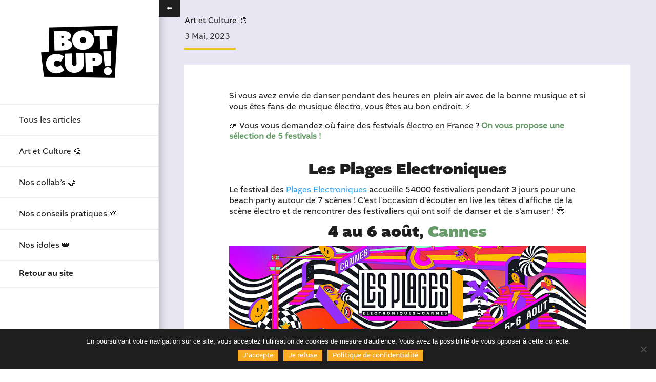

--- FILE ---
content_type: text/html; charset=UTF-8
request_url: https://www.botcup.fr/art-et-culture/ou-faire-des-festivals-electro-en-france/
body_size: 26363
content:
<!DOCTYPE html>
<html lang="fr-FR">
<head>
	<meta charset="UTF-8" />
<meta http-equiv="X-UA-Compatible" content="IE=edge">
	<link rel="pingback" href="https://www.botcup.fr/xmlrpc.php" />

	<script type="text/javascript">
		document.documentElement.className = 'js';
	</script>
	
	<link rel="preconnect" href="https://fonts.gstatic.com" crossorigin /><script id="diviarea-loader">window.DiviPopupData=window.DiviAreaConfig={"zIndex":1000000,"animateSpeed":400,"triggerClassPrefix":"show-popup-","idAttrib":"data-popup","modalIndicatorClass":"is-modal","blockingIndicatorClass":"is-blocking","defaultShowCloseButton":true,"withCloseClass":"with-close","noCloseClass":"no-close","triggerCloseClass":"close","singletonClass":"single","darkModeClass":"dark","noShadowClass":"no-shadow","altCloseClass":"close-alt","popupSelector":".et_pb_section.popup","initializeOnEvent":"et_pb_after_init_modules","popupWrapperClass":"area-outer-wrap","fullHeightClass":"full-height","openPopupClass":"da-overlay-visible","overlayClass":"da-overlay","exitIndicatorClass":"on-exit","hoverTriggerClass":"on-hover","clickTriggerClass":"on-click","onExitDelay":2000,"notMobileClass":"not-mobile","notTabletClass":"not-tablet","notDesktopClass":"not-desktop","baseContext":"body","activePopupClass":"is-open","closeButtonClass":"da-close","withLoaderClass":"with-loader","debug":false,"ajaxUrl":"https:\/\/www.botcup.fr\/wp-admin\/admin-ajax.php","sys":[]};var divimode_loader=function(){"use strict";!function(t){t.DiviArea=t.DiviPopup={loaded:!1};var n=t.DiviArea,i=n.Hooks={},o={};function r(t,n,i){var r,e,c;if("string"==typeof t)if(o[t]){if(n)if((r=o[t])&&i)for(c=r.length;c--;)(e=r[c]).callback===n&&e.context===i&&(r[c]=!1);else for(c=r.length;c--;)r[c].callback===n&&(r[c]=!1)}else o[t]=[]}function e(t,n,i,r){if("string"==typeof t){var e={callback:n,priority:i,context:r},c=o[t];c?(c.push(e),c=function(t){var n,i,o,r,e=t.length;for(r=1;r<e;r++)for(n=t[r],i=r;i>0;i--)(o=t[i-1]).priority>n.priority&&(t[i]=o,t[i-1]=n);return t}(c)):c=[e],o[t]=c}}function c(t,n,i){"string"==typeof n&&(n=[n]);var r,e,c=[];for(r=0;r<n.length;r++)Array.prototype.push.apply(c,o[n[r]]);for(e=0;e<c.length;e++){var a=void 0;c[e]&&"function"==typeof c[e].callback&&("filter"===t?void 0!==(a=c[e].callback.apply(c[e].context,i))&&(i[0]=a):c[e].callback.apply(c[e].context,i))}if("filter"===t)return i[0]}i.silent=function(){return i},n.removeFilter=i.removeFilter=function(t,n){r(t,n)},n.removeAction=i.removeAction=function(t,n){r(t,n)},n.applyFilters=i.applyFilters=function(t){for(var n=[],i=arguments.length-1;i-- >0;)n[i]=arguments[i+1];return c("filter",t,n)},n.doAction=i.doAction=function(t){for(var n=[],i=arguments.length-1;i-- >0;)n[i]=arguments[i+1];c("action",t,n)},n.addFilter=i.addFilter=function(n,i,o,r){e(n,i,parseInt(o||10,10),r||t)},n.addAction=i.addAction=function(n,i,o,r){e(n,i,parseInt(o||10,10),r||t)},n.addActionOnce=i.addActionOnce=function(n,i,o,c){e(n,i,parseInt(o||10,10),c||t),e(n,(function(){r(n,i)}),1+parseInt(o||10,10),c||t)}}(window);return{}}();
</script><style id="et-divi-userfonts">@font-face { font-family: "Altivo Black"; font-display: swap;  src: url("https://www.botcup.fr/wp-content/uploads/et-fonts/Altivo-Black.otf") format("opentype"); }@font-face { font-family: "Altivo Light"; font-display: swap;  src: url("https://www.botcup.fr/wp-content/uploads/et-fonts/Altivo-Light.ttf") format("truetype"); }</style><meta name='robots' content='index, follow, max-image-preview:large, max-snippet:-1, max-video-preview:-1' />
<script type="text/javascript">
			let jqueryParams=[],jQuery=function(r){return jqueryParams=[...jqueryParams,r],jQuery},$=function(r){return jqueryParams=[...jqueryParams,r],$};window.jQuery=jQuery,window.$=jQuery;let customHeadScripts=!1;jQuery.fn=jQuery.prototype={},$.fn=jQuery.prototype={},jQuery.noConflict=function(r){if(window.jQuery)return jQuery=window.jQuery,$=window.jQuery,customHeadScripts=!0,jQuery.noConflict},jQuery.ready=function(r){jqueryParams=[...jqueryParams,r]},$.ready=function(r){jqueryParams=[...jqueryParams,r]},jQuery.load=function(r){jqueryParams=[...jqueryParams,r]},$.load=function(r){jqueryParams=[...jqueryParams,r]},jQuery.fn.ready=function(r){jqueryParams=[...jqueryParams,r]},$.fn.ready=function(r){jqueryParams=[...jqueryParams,r]};</script>
	<!-- This site is optimized with the Yoast SEO plugin v26.8 - https://yoast.com/product/yoast-seo-wordpress/ -->
	<title>Où faire des festivals électro en France ? - Botcup</title>
	<meta name="description" content="Où faire des festivals électro en France ? On vous a préparé une sélection de 5 festivals. Il y en aura sûrement un proche de chez vous !" />
	<link rel="canonical" href="https://www.botcup.fr/art-et-culture/ou-faire-des-festivals-electro-en-france/" />
	<meta property="og:locale" content="fr_FR" />
	<meta property="og:type" content="article" />
	<meta property="og:title" content="Où faire des festivals électro en France ? - Botcup" />
	<meta property="og:description" content="Où faire des festivals électro en France ? On vous a préparé une sélection de 5 festivals. Il y en aura sûrement un proche de chez vous !" />
	<meta property="og:url" content="https://www.botcup.fr/art-et-culture/ou-faire-des-festivals-electro-en-france/" />
	<meta property="og:site_name" content="Botcup" />
	<meta property="article:published_time" content="2023-05-03T07:00:00+00:00" />
	<meta property="og:image" content="https://www.botcup.fr/wp-content/uploads/2023/04/8.jpg" />
	<meta property="og:image:width" content="900" />
	<meta property="og:image:height" content="596" />
	<meta property="og:image:type" content="image/jpeg" />
	<meta name="author" content="Botcup" />
	<meta name="twitter:card" content="summary_large_image" />
	<meta name="twitter:label1" content="Écrit par" />
	<meta name="twitter:data1" content="Botcup" />
	<meta name="twitter:label2" content="Durée de lecture estimée" />
	<meta name="twitter:data2" content="4 minutes" />
	<script type="application/ld+json" class="yoast-schema-graph">{"@context":"https://schema.org","@graph":[{"@type":"Article","@id":"https://www.botcup.fr/art-et-culture/ou-faire-des-festivals-electro-en-france/#article","isPartOf":{"@id":"https://www.botcup.fr/art-et-culture/ou-faire-des-festivals-electro-en-france/"},"author":{"name":"Botcup","@id":"https://www.botcup.fr/#/schema/person/d314ffd8549a19e0071ddd8f4ddbc8b8"},"headline":"Où faire des festivals électro en France ?","datePublished":"2023-05-03T07:00:00+00:00","mainEntityOfPage":{"@id":"https://www.botcup.fr/art-et-culture/ou-faire-des-festivals-electro-en-france/"},"wordCount":851,"commentCount":1,"image":{"@id":"https://www.botcup.fr/art-et-culture/ou-faire-des-festivals-electro-en-france/#primaryimage"},"thumbnailUrl":"https://www.botcup.fr/wp-content/uploads/2023/04/8.jpg","articleSection":["Art et Culture 🎨"],"inLanguage":"fr-FR","potentialAction":[{"@type":"CommentAction","name":"Comment","target":["https://www.botcup.fr/art-et-culture/ou-faire-des-festivals-electro-en-france/#respond"]}]},{"@type":"WebPage","@id":"https://www.botcup.fr/art-et-culture/ou-faire-des-festivals-electro-en-france/","url":"https://www.botcup.fr/art-et-culture/ou-faire-des-festivals-electro-en-france/","name":"Où faire des festivals électro en France ? - Botcup","isPartOf":{"@id":"https://www.botcup.fr/#website"},"primaryImageOfPage":{"@id":"https://www.botcup.fr/art-et-culture/ou-faire-des-festivals-electro-en-france/#primaryimage"},"image":{"@id":"https://www.botcup.fr/art-et-culture/ou-faire-des-festivals-electro-en-france/#primaryimage"},"thumbnailUrl":"https://www.botcup.fr/wp-content/uploads/2023/04/8.jpg","datePublished":"2023-05-03T07:00:00+00:00","author":{"@id":"https://www.botcup.fr/#/schema/person/d314ffd8549a19e0071ddd8f4ddbc8b8"},"description":"Où faire des festivals électro en France ? On vous a préparé une sélection de 5 festivals. Il y en aura sûrement un proche de chez vous !","breadcrumb":{"@id":"https://www.botcup.fr/art-et-culture/ou-faire-des-festivals-electro-en-france/#breadcrumb"},"inLanguage":"fr-FR","potentialAction":[{"@type":"ReadAction","target":["https://www.botcup.fr/art-et-culture/ou-faire-des-festivals-electro-en-france/"]}]},{"@type":"ImageObject","inLanguage":"fr-FR","@id":"https://www.botcup.fr/art-et-culture/ou-faire-des-festivals-electro-en-france/#primaryimage","url":"https://www.botcup.fr/wp-content/uploads/2023/04/8.jpg","contentUrl":"https://www.botcup.fr/wp-content/uploads/2023/04/8.jpg","width":900,"height":596,"caption":"Festivals musique électro en France"},{"@type":"BreadcrumbList","@id":"https://www.botcup.fr/art-et-culture/ou-faire-des-festivals-electro-en-france/#breadcrumb","itemListElement":[{"@type":"ListItem","position":1,"name":"Accueil","item":"https://www.botcup.fr/"},{"@type":"ListItem","position":2,"name":"Où faire des festivals électro en France ?"}]},{"@type":"WebSite","@id":"https://www.botcup.fr/#website","url":"https://www.botcup.fr/","name":"Botcup","description":"Le réemploi 2.1","potentialAction":[{"@type":"SearchAction","target":{"@type":"EntryPoint","urlTemplate":"https://www.botcup.fr/?s={search_term_string}"},"query-input":{"@type":"PropertyValueSpecification","valueRequired":true,"valueName":"search_term_string"}}],"inLanguage":"fr-FR"},{"@type":"Person","@id":"https://www.botcup.fr/#/schema/person/d314ffd8549a19e0071ddd8f4ddbc8b8","name":"Botcup","image":{"@type":"ImageObject","inLanguage":"fr-FR","@id":"https://www.botcup.fr/#/schema/person/image/","url":"https://secure.gravatar.com/avatar/3bffbdfa867a13dfa8d028b963e4c8fdb8ca2a2381af8e465762b0a5945b1c53?s=96&d=mm&r=g","contentUrl":"https://secure.gravatar.com/avatar/3bffbdfa867a13dfa8d028b963e4c8fdb8ca2a2381af8e465762b0a5945b1c53?s=96&d=mm&r=g","caption":"Botcup"},"sameAs":["https://www.botcup.fr","https://www.instagram.com/botcup_fr/"]}]}</script>
	<!-- / Yoast SEO plugin. -->


<link rel='dns-prefetch' href='//www.botcup.fr' />
<link rel='dns-prefetch' href='//js.hs-scripts.com' />
<link rel='dns-prefetch' href='//www.googletagmanager.com' />
<link rel="alternate" type="application/rss+xml" title="Botcup &raquo; Flux" href="https://www.botcup.fr/feed/" />
<link rel="alternate" type="application/rss+xml" title="Botcup &raquo; Flux des commentaires" href="https://www.botcup.fr/comments/feed/" />
<link rel="alternate" type="application/rss+xml" title="Botcup &raquo; Où faire des festivals électro en France ? Flux des commentaires" href="https://www.botcup.fr/art-et-culture/ou-faire-des-festivals-electro-en-france/feed/" />
<link rel="alternate" title="oEmbed (JSON)" type="application/json+oembed" href="https://www.botcup.fr/wp-json/oembed/1.0/embed?url=https%3A%2F%2Fwww.botcup.fr%2Fart-et-culture%2Fou-faire-des-festivals-electro-en-france%2F" />
<link rel="alternate" title="oEmbed (XML)" type="text/xml+oembed" href="https://www.botcup.fr/wp-json/oembed/1.0/embed?url=https%3A%2F%2Fwww.botcup.fr%2Fart-et-culture%2Fou-faire-des-festivals-electro-en-france%2F&#038;format=xml" />
		<!-- This site uses the Google Analytics by MonsterInsights plugin v9.11.1 - Using Analytics tracking - https://www.monsterinsights.com/ -->
							<script src="//www.googletagmanager.com/gtag/js?id=G-CD18BTJ2XQ"  data-cfasync="false" data-wpfc-render="false" type="text/javascript" async></script>
			<script data-cfasync="false" data-wpfc-render="false" type="text/javascript">
				var mi_version = '9.11.1';
				var mi_track_user = true;
				var mi_no_track_reason = '';
								var MonsterInsightsDefaultLocations = {"page_location":"https:\/\/www.botcup.fr\/art-et-culture\/ou-faire-des-festivals-electro-en-france\/"};
								if ( typeof MonsterInsightsPrivacyGuardFilter === 'function' ) {
					var MonsterInsightsLocations = (typeof MonsterInsightsExcludeQuery === 'object') ? MonsterInsightsPrivacyGuardFilter( MonsterInsightsExcludeQuery ) : MonsterInsightsPrivacyGuardFilter( MonsterInsightsDefaultLocations );
				} else {
					var MonsterInsightsLocations = (typeof MonsterInsightsExcludeQuery === 'object') ? MonsterInsightsExcludeQuery : MonsterInsightsDefaultLocations;
				}

								var disableStrs = [
										'ga-disable-G-CD18BTJ2XQ',
									];

				/* Function to detect opted out users */
				function __gtagTrackerIsOptedOut() {
					for (var index = 0; index < disableStrs.length; index++) {
						if (document.cookie.indexOf(disableStrs[index] + '=true') > -1) {
							return true;
						}
					}

					return false;
				}

				/* Disable tracking if the opt-out cookie exists. */
				if (__gtagTrackerIsOptedOut()) {
					for (var index = 0; index < disableStrs.length; index++) {
						window[disableStrs[index]] = true;
					}
				}

				/* Opt-out function */
				function __gtagTrackerOptout() {
					for (var index = 0; index < disableStrs.length; index++) {
						document.cookie = disableStrs[index] + '=true; expires=Thu, 31 Dec 2099 23:59:59 UTC; path=/';
						window[disableStrs[index]] = true;
					}
				}

				if ('undefined' === typeof gaOptout) {
					function gaOptout() {
						__gtagTrackerOptout();
					}
				}
								window.dataLayer = window.dataLayer || [];

				window.MonsterInsightsDualTracker = {
					helpers: {},
					trackers: {},
				};
				if (mi_track_user) {
					function __gtagDataLayer() {
						dataLayer.push(arguments);
					}

					function __gtagTracker(type, name, parameters) {
						if (!parameters) {
							parameters = {};
						}

						if (parameters.send_to) {
							__gtagDataLayer.apply(null, arguments);
							return;
						}

						if (type === 'event') {
														parameters.send_to = monsterinsights_frontend.v4_id;
							var hookName = name;
							if (typeof parameters['event_category'] !== 'undefined') {
								hookName = parameters['event_category'] + ':' + name;
							}

							if (typeof MonsterInsightsDualTracker.trackers[hookName] !== 'undefined') {
								MonsterInsightsDualTracker.trackers[hookName](parameters);
							} else {
								__gtagDataLayer('event', name, parameters);
							}
							
						} else {
							__gtagDataLayer.apply(null, arguments);
						}
					}

					__gtagTracker('js', new Date());
					__gtagTracker('set', {
						'developer_id.dZGIzZG': true,
											});
					if ( MonsterInsightsLocations.page_location ) {
						__gtagTracker('set', MonsterInsightsLocations);
					}
										__gtagTracker('config', 'G-CD18BTJ2XQ', {"forceSSL":"true","link_attribution":"true"} );
										window.gtag = __gtagTracker;										(function () {
						/* https://developers.google.com/analytics/devguides/collection/analyticsjs/ */
						/* ga and __gaTracker compatibility shim. */
						var noopfn = function () {
							return null;
						};
						var newtracker = function () {
							return new Tracker();
						};
						var Tracker = function () {
							return null;
						};
						var p = Tracker.prototype;
						p.get = noopfn;
						p.set = noopfn;
						p.send = function () {
							var args = Array.prototype.slice.call(arguments);
							args.unshift('send');
							__gaTracker.apply(null, args);
						};
						var __gaTracker = function () {
							var len = arguments.length;
							if (len === 0) {
								return;
							}
							var f = arguments[len - 1];
							if (typeof f !== 'object' || f === null || typeof f.hitCallback !== 'function') {
								if ('send' === arguments[0]) {
									var hitConverted, hitObject = false, action;
									if ('event' === arguments[1]) {
										if ('undefined' !== typeof arguments[3]) {
											hitObject = {
												'eventAction': arguments[3],
												'eventCategory': arguments[2],
												'eventLabel': arguments[4],
												'value': arguments[5] ? arguments[5] : 1,
											}
										}
									}
									if ('pageview' === arguments[1]) {
										if ('undefined' !== typeof arguments[2]) {
											hitObject = {
												'eventAction': 'page_view',
												'page_path': arguments[2],
											}
										}
									}
									if (typeof arguments[2] === 'object') {
										hitObject = arguments[2];
									}
									if (typeof arguments[5] === 'object') {
										Object.assign(hitObject, arguments[5]);
									}
									if ('undefined' !== typeof arguments[1].hitType) {
										hitObject = arguments[1];
										if ('pageview' === hitObject.hitType) {
											hitObject.eventAction = 'page_view';
										}
									}
									if (hitObject) {
										action = 'timing' === arguments[1].hitType ? 'timing_complete' : hitObject.eventAction;
										hitConverted = mapArgs(hitObject);
										__gtagTracker('event', action, hitConverted);
									}
								}
								return;
							}

							function mapArgs(args) {
								var arg, hit = {};
								var gaMap = {
									'eventCategory': 'event_category',
									'eventAction': 'event_action',
									'eventLabel': 'event_label',
									'eventValue': 'event_value',
									'nonInteraction': 'non_interaction',
									'timingCategory': 'event_category',
									'timingVar': 'name',
									'timingValue': 'value',
									'timingLabel': 'event_label',
									'page': 'page_path',
									'location': 'page_location',
									'title': 'page_title',
									'referrer' : 'page_referrer',
								};
								for (arg in args) {
																		if (!(!args.hasOwnProperty(arg) || !gaMap.hasOwnProperty(arg))) {
										hit[gaMap[arg]] = args[arg];
									} else {
										hit[arg] = args[arg];
									}
								}
								return hit;
							}

							try {
								f.hitCallback();
							} catch (ex) {
							}
						};
						__gaTracker.create = newtracker;
						__gaTracker.getByName = newtracker;
						__gaTracker.getAll = function () {
							return [];
						};
						__gaTracker.remove = noopfn;
						__gaTracker.loaded = true;
						window['__gaTracker'] = __gaTracker;
					})();
									} else {
										console.log("");
					(function () {
						function __gtagTracker() {
							return null;
						}

						window['__gtagTracker'] = __gtagTracker;
						window['gtag'] = __gtagTracker;
					})();
									}
			</script>
							<!-- / Google Analytics by MonsterInsights -->
		<meta content="Divi Child v.4.14.7.1644964923" name="generator"/><style id='wp-img-auto-sizes-contain-inline-css' type='text/css'>
img:is([sizes=auto i],[sizes^="auto," i]){contain-intrinsic-size:3000px 1500px}
/*# sourceURL=wp-img-auto-sizes-contain-inline-css */
</style>
<link rel='stylesheet' id='wp-components-css' href='https://www.botcup.fr/wp-includes/css/dist/components/style.min.css?ver=6.9' type='text/css' media='all' />
<link rel='stylesheet' id='wp-preferences-css' href='https://www.botcup.fr/wp-includes/css/dist/preferences/style.min.css?ver=6.9' type='text/css' media='all' />
<link rel='stylesheet' id='wp-block-editor-css' href='https://www.botcup.fr/wp-includes/css/dist/block-editor/style.min.css?ver=6.9' type='text/css' media='all' />
<link rel='stylesheet' id='popup-maker-block-library-style-css' href='https://www.botcup.fr/wp-content/plugins/popup-maker/dist/packages/block-library-style.css?ver=dbea705cfafe089d65f1' type='text/css' media='all' />
<link rel='stylesheet' id='contact-form-7-css' href='https://www.botcup.fr/wp-content/plugins/contact-form-7/includes/css/styles.css?ver=6.1.4' type='text/css' media='all' />
<link rel='stylesheet' id='cookie-notice-front-css' href='https://www.botcup.fr/wp-content/plugins/cookie-notice/css/front.min.css?ver=2.5.11' type='text/css' media='all' />
<link rel='stylesheet' id='quiz-maker-css' href='https://www.botcup.fr/wp-content/plugins/quiz-maker/public/css/quiz-maker-public.css?ver=6.7.1.1' type='text/css' media='all' />
<link rel='stylesheet' id='css-divi-area-css' href='https://www.botcup.fr/wp-content/plugins/popups-for-divi/styles/front.min.css?ver=3.2.3' type='text/css' media='all' />
<style id='css-divi-area-inline-css' type='text/css'>
.et_pb_section.popup{display:none}
/*# sourceURL=css-divi-area-inline-css */
</style>
<link rel='stylesheet' id='css-divi-area-popuphidden-css' href='https://www.botcup.fr/wp-content/plugins/popups-for-divi/styles/front-popuphidden.min.css?ver=3.2.3' type='text/css' media='all' />
<link rel='stylesheet' id='dcl-slick-css' href='https://www.botcup.fr/wp-content/plugins/wow-carousel-for-divi-lite/assets/libs/slick/slick.min.css?ver=2.0.2' type='text/css' media='all' />
<link rel='stylesheet' id='dcl-magnific-css' href='https://www.botcup.fr/wp-content/plugins/wow-carousel-for-divi-lite/assets/libs/magnific/magnific-popup.min.css?ver=2.0.2' type='text/css' media='all' />
<link rel='stylesheet' id='dcl-frontend-css' href='https://www.botcup.fr/wp-content/plugins/wow-carousel-for-divi-lite/assets//css/frontend.css?id=50617b3a298ffae1b49d3a1e4fe498ec&#038;ver=2.0.2' type='text/css' media='all' />
<link rel='stylesheet' id='wpforms-choicesjs-css' href='https://www.botcup.fr/wp-content/plugins/wpforms-lite/assets/css/integrations/divi/choices.min.css?ver=9.0.1' type='text/css' media='all' />
<link rel='stylesheet' id='sib-front-css-css' href='https://www.botcup.fr/wp-content/plugins/mailin/css/mailin-front.css?ver=6.9' type='text/css' media='all' />
<link rel='stylesheet' id='divi-style-parent-css' href='https://www.botcup.fr/wp-content/themes/Divi/style-static.min.css?ver=4.25.0' type='text/css' media='all' />
<link rel='stylesheet' id='divi-style-pum-css' href='https://www.botcup.fr/wp-content/themes/Divi-child/style.css?ver=4.14.7.1644964923' type='text/css' media='all' />
<!--n2css--><script type="text/javascript" src="https://www.botcup.fr/wp-content/plugins/google-analytics-for-wordpress/assets/js/frontend-gtag.min.js?ver=9.11.1" id="monsterinsights-frontend-script-js" async="async" data-wp-strategy="async"></script>
<script data-cfasync="false" data-wpfc-render="false" type="text/javascript" id='monsterinsights-frontend-script-js-extra'>/* <![CDATA[ */
var monsterinsights_frontend = {"js_events_tracking":"true","download_extensions":"doc,pdf,ppt,zip,xls,docx,pptx,xlsx","inbound_paths":"[{\"path\":\"\\\/go\\\/\",\"label\":\"affiliate\"},{\"path\":\"\\\/recommend\\\/\",\"label\":\"affiliate\"}]","home_url":"https:\/\/www.botcup.fr","hash_tracking":"false","v4_id":"G-CD18BTJ2XQ"};/* ]]> */
</script>
<script type="text/javascript" id="cookie-notice-front-js-before">
/* <![CDATA[ */
var cnArgs = {"ajaxUrl":"https:\/\/www.botcup.fr\/wp-admin\/admin-ajax.php","nonce":"8e7dfd9b21","hideEffect":"fade","position":"bottom","onScroll":false,"onScrollOffset":100,"onClick":false,"cookieName":"cookie_notice_accepted","cookieTime":2592000,"cookieTimeRejected":2592000,"globalCookie":false,"redirection":true,"cache":false,"revokeCookies":true,"revokeCookiesOpt":"manual"};

//# sourceURL=cookie-notice-front-js-before
/* ]]> */
</script>
<script type="text/javascript" src="https://www.botcup.fr/wp-content/plugins/cookie-notice/js/front.min.js?ver=2.5.11" id="cookie-notice-front-js"></script>
<script type="text/javascript" src="https://www.botcup.fr/wp-content/plugins/popups-for-divi/scripts/ie-compat.min.js?ver=3.2.3" id="dap-ie-js"></script>

<!-- Extrait de code de la balise Google (gtag.js) ajouté par Site Kit -->
<!-- Extrait Google Analytics ajouté par Site Kit -->
<script type="text/javascript" src="https://www.googletagmanager.com/gtag/js?id=G-S2Q4LXE834" id="google_gtagjs-js" async></script>
<script type="text/javascript" id="google_gtagjs-js-after">
/* <![CDATA[ */
window.dataLayer = window.dataLayer || [];function gtag(){dataLayer.push(arguments);}
gtag("set","linker",{"domains":["www.botcup.fr"]});
gtag("js", new Date());
gtag("set", "developer_id.dZTNiMT", true);
gtag("config", "G-S2Q4LXE834");
//# sourceURL=google_gtagjs-js-after
/* ]]> */
</script>
<link rel="https://api.w.org/" href="https://www.botcup.fr/wp-json/" /><link rel="alternate" title="JSON" type="application/json" href="https://www.botcup.fr/wp-json/wp/v2/posts/9288" /><link rel="EditURI" type="application/rsd+xml" title="RSD" href="https://www.botcup.fr/xmlrpc.php?rsd" />
<meta name="generator" content="WordPress 6.9" />
<link rel='shortlink' href='https://www.botcup.fr/?p=9288' />
<meta name="cdp-version" content="1.4.6" /><meta name="generator" content="Site Kit by Google 1.170.0" /><!-- HFCM by 99 Robots - Snippet # 2: Threejs Header -->
<script src="https://cdnjs.cloudflare.com/ajax/libs/three.js/r128/three.min.js"></script>

<!-- /end HFCM by 99 Robots -->
			<!-- DO NOT COPY THIS SNIPPET! Start of Page Analytics Tracking for HubSpot WordPress plugin v11.1.6-->
			<script class="hsq-set-content-id" data-content-id="blog-post">
				var _hsq = _hsq || [];
				_hsq.push(["setContentType", "blog-post"]);
			</script>
			<!-- DO NOT COPY THIS SNIPPET! End of Page Analytics Tracking for HubSpot WordPress plugin -->
			<meta name="generator" content="performance-lab 3.0.0; plugins: ">
<meta name="viewport" content="width=device-width, initial-scale=1.0, maximum-scale=1.0, user-scalable=0" />
<!-- Meta Pixel Code -->
<script type='text/javascript'>
!function(f,b,e,v,n,t,s){if(f.fbq)return;n=f.fbq=function(){n.callMethod?
n.callMethod.apply(n,arguments):n.queue.push(arguments)};if(!f._fbq)f._fbq=n;
n.push=n;n.loaded=!0;n.version='2.0';n.queue=[];t=b.createElement(e);t.async=!0;
t.src=v;s=b.getElementsByTagName(e)[0];s.parentNode.insertBefore(t,s)}(window,
document,'script','https://connect.facebook.net/en_US/fbevents.js?v=next');
</script>
<!-- End Meta Pixel Code -->

          <script type='text/javascript'>
            var url = window.location.origin + '?ob=open-bridge';
            fbq('set', 'openbridge', '1025126296379262', url);
          </script>
        <script type='text/javascript'>fbq('init', '1025126296379262', {}, {
    "agent": "wordpress-6.9-4.1.2"
})</script><script type='text/javascript'>
    fbq('track', 'PageView', []);
  </script><script>
/* MENU*/ 
document.onreadystatechange = function () {
     if (document.readyState == "complete") {
		 window.onload = function() { // can also use window.addEventListener('load', (event) => {
menuDesktop = document.getElementById('menu-top');
		menuMobile =  document.getElementById('mobile_menu1');

		if(window.location.pathname == '/') {
			menuDesktop.getElementsByClassName('menu-item-7017')[0].firstElementChild.style.setProperty("color", "#3f3e5d", "important")
			menuMobile.getElementsByClassName('menu-item-7017')[0].firstElementChild.style.setProperty("color", "white", "important")
		}else if(window.location.pathname == '/shop/') {
			menuDesktop.getElementsByClassName('menu-item-7017')[0].style.setProperty("padding-top", "0px", "important")
			menuDesktop.getElementsByClassName('menu-item-7017')[0].firstElementChild.style.setProperty("padding-top", "10px", "important")

			menuMobile.getElementsByClassName('menu-item-7017')[0].firstElementChild.style.setProperty("color", "white", "important")
		}else if(window.location.pathname == '/blog/') {
		}else{
			menuDesktop.getElementsByClassName('menu-item-7017')[0].firstElementChild.style.setProperty("color", "white", "important")
			menuDesktop.getElementsByClassName('menu-item-7017')[0].style.setProperty("background-color", "#eec719", "important")
			menuMobile.getElementsByClassName('menu-item-7017')[0].firstElementChild.style.setProperty("color", "white", "important")
		} 
  		};
   }
 }


/* SHOP */
 jQuery( document ).ready(function() {
	  
	//BUTTON CAN DOWLOAD THINGS
	var downloadButton = jQuery('.et-download-button');
    
  	downloadButton.each(function(index) {
    	jQuery(this).attr('download', '');
  	});
});

</script><link rel="icon" href="https://www.botcup.fr/wp-content/uploads/2022/02/botcup-logo.png" sizes="32x32" />
<link rel="icon" href="https://www.botcup.fr/wp-content/uploads/2022/02/botcup-logo.png" sizes="192x192" />
<link rel="apple-touch-icon" href="https://www.botcup.fr/wp-content/uploads/2022/02/botcup-logo.png" />
<meta name="msapplication-TileImage" content="https://www.botcup.fr/wp-content/uploads/2022/02/botcup-logo.png" />
<link rel="stylesheet" id="et-core-unified-tb-6519-tb-6520-tb-13676-9288-cached-inline-styles" href="https://www.botcup.fr/wp-content/et-cache/9288/et-core-unified-tb-6519-tb-6520-tb-13676-9288.min.css?ver=1768406832" /><link rel="stylesheet" id="et-core-unified-9288-cached-inline-styles" href="https://www.botcup.fr/wp-content/et-cache/9288/et-core-unified-9288.min.css?ver=1768406832" /><style id="wpforms-css-vars-root">
				:root {
					--wpforms-field-border-radius: 3px;
--wpforms-field-background-color: #ffffff;
--wpforms-field-border-color: rgba( 0, 0, 0, 0.25 );
--wpforms-field-text-color: rgba( 0, 0, 0, 0.7 );
--wpforms-label-color: rgba( 0, 0, 0, 0.85 );
--wpforms-label-sublabel-color: rgba( 0, 0, 0, 0.55 );
--wpforms-label-error-color: #d63637;
--wpforms-button-border-radius: 3px;
--wpforms-button-background-color: #066aab;
--wpforms-button-text-color: #ffffff;
--wpforms-page-break-color: #066aab;
--wpforms-field-size-input-height: 43px;
--wpforms-field-size-input-spacing: 15px;
--wpforms-field-size-font-size: 16px;
--wpforms-field-size-line-height: 19px;
--wpforms-field-size-padding-h: 14px;
--wpforms-field-size-checkbox-size: 16px;
--wpforms-field-size-sublabel-spacing: 5px;
--wpforms-field-size-icon-size: 1;
--wpforms-label-size-font-size: 16px;
--wpforms-label-size-line-height: 19px;
--wpforms-label-size-sublabel-font-size: 14px;
--wpforms-label-size-sublabel-line-height: 17px;
--wpforms-button-size-font-size: 17px;
--wpforms-button-size-height: 41px;
--wpforms-button-size-padding-h: 15px;
--wpforms-button-size-margin-top: 10px;

				}
			</style><style id='global-styles-inline-css' type='text/css'>
:root{--wp--preset--aspect-ratio--square: 1;--wp--preset--aspect-ratio--4-3: 4/3;--wp--preset--aspect-ratio--3-4: 3/4;--wp--preset--aspect-ratio--3-2: 3/2;--wp--preset--aspect-ratio--2-3: 2/3;--wp--preset--aspect-ratio--16-9: 16/9;--wp--preset--aspect-ratio--9-16: 9/16;--wp--preset--color--black: #000000;--wp--preset--color--cyan-bluish-gray: #abb8c3;--wp--preset--color--white: #ffffff;--wp--preset--color--pale-pink: #f78da7;--wp--preset--color--vivid-red: #cf2e2e;--wp--preset--color--luminous-vivid-orange: #ff6900;--wp--preset--color--luminous-vivid-amber: #fcb900;--wp--preset--color--light-green-cyan: #7bdcb5;--wp--preset--color--vivid-green-cyan: #00d084;--wp--preset--color--pale-cyan-blue: #8ed1fc;--wp--preset--color--vivid-cyan-blue: #0693e3;--wp--preset--color--vivid-purple: #9b51e0;--wp--preset--gradient--vivid-cyan-blue-to-vivid-purple: linear-gradient(135deg,rgb(6,147,227) 0%,rgb(155,81,224) 100%);--wp--preset--gradient--light-green-cyan-to-vivid-green-cyan: linear-gradient(135deg,rgb(122,220,180) 0%,rgb(0,208,130) 100%);--wp--preset--gradient--luminous-vivid-amber-to-luminous-vivid-orange: linear-gradient(135deg,rgb(252,185,0) 0%,rgb(255,105,0) 100%);--wp--preset--gradient--luminous-vivid-orange-to-vivid-red: linear-gradient(135deg,rgb(255,105,0) 0%,rgb(207,46,46) 100%);--wp--preset--gradient--very-light-gray-to-cyan-bluish-gray: linear-gradient(135deg,rgb(238,238,238) 0%,rgb(169,184,195) 100%);--wp--preset--gradient--cool-to-warm-spectrum: linear-gradient(135deg,rgb(74,234,220) 0%,rgb(151,120,209) 20%,rgb(207,42,186) 40%,rgb(238,44,130) 60%,rgb(251,105,98) 80%,rgb(254,248,76) 100%);--wp--preset--gradient--blush-light-purple: linear-gradient(135deg,rgb(255,206,236) 0%,rgb(152,150,240) 100%);--wp--preset--gradient--blush-bordeaux: linear-gradient(135deg,rgb(254,205,165) 0%,rgb(254,45,45) 50%,rgb(107,0,62) 100%);--wp--preset--gradient--luminous-dusk: linear-gradient(135deg,rgb(255,203,112) 0%,rgb(199,81,192) 50%,rgb(65,88,208) 100%);--wp--preset--gradient--pale-ocean: linear-gradient(135deg,rgb(255,245,203) 0%,rgb(182,227,212) 50%,rgb(51,167,181) 100%);--wp--preset--gradient--electric-grass: linear-gradient(135deg,rgb(202,248,128) 0%,rgb(113,206,126) 100%);--wp--preset--gradient--midnight: linear-gradient(135deg,rgb(2,3,129) 0%,rgb(40,116,252) 100%);--wp--preset--font-size--small: 13px;--wp--preset--font-size--medium: 20px;--wp--preset--font-size--large: 36px;--wp--preset--font-size--x-large: 42px;--wp--preset--spacing--20: 0.44rem;--wp--preset--spacing--30: 0.67rem;--wp--preset--spacing--40: 1rem;--wp--preset--spacing--50: 1.5rem;--wp--preset--spacing--60: 2.25rem;--wp--preset--spacing--70: 3.38rem;--wp--preset--spacing--80: 5.06rem;--wp--preset--shadow--natural: 6px 6px 9px rgba(0, 0, 0, 0.2);--wp--preset--shadow--deep: 12px 12px 50px rgba(0, 0, 0, 0.4);--wp--preset--shadow--sharp: 6px 6px 0px rgba(0, 0, 0, 0.2);--wp--preset--shadow--outlined: 6px 6px 0px -3px rgb(255, 255, 255), 6px 6px rgb(0, 0, 0);--wp--preset--shadow--crisp: 6px 6px 0px rgb(0, 0, 0);}:root { --wp--style--global--content-size: 823px;--wp--style--global--wide-size: 1080px; }:where(body) { margin: 0; }.wp-site-blocks > .alignleft { float: left; margin-right: 2em; }.wp-site-blocks > .alignright { float: right; margin-left: 2em; }.wp-site-blocks > .aligncenter { justify-content: center; margin-left: auto; margin-right: auto; }:where(.is-layout-flex){gap: 0.5em;}:where(.is-layout-grid){gap: 0.5em;}.is-layout-flow > .alignleft{float: left;margin-inline-start: 0;margin-inline-end: 2em;}.is-layout-flow > .alignright{float: right;margin-inline-start: 2em;margin-inline-end: 0;}.is-layout-flow > .aligncenter{margin-left: auto !important;margin-right: auto !important;}.is-layout-constrained > .alignleft{float: left;margin-inline-start: 0;margin-inline-end: 2em;}.is-layout-constrained > .alignright{float: right;margin-inline-start: 2em;margin-inline-end: 0;}.is-layout-constrained > .aligncenter{margin-left: auto !important;margin-right: auto !important;}.is-layout-constrained > :where(:not(.alignleft):not(.alignright):not(.alignfull)){max-width: var(--wp--style--global--content-size);margin-left: auto !important;margin-right: auto !important;}.is-layout-constrained > .alignwide{max-width: var(--wp--style--global--wide-size);}body .is-layout-flex{display: flex;}.is-layout-flex{flex-wrap: wrap;align-items: center;}.is-layout-flex > :is(*, div){margin: 0;}body .is-layout-grid{display: grid;}.is-layout-grid > :is(*, div){margin: 0;}body{padding-top: 0px;padding-right: 0px;padding-bottom: 0px;padding-left: 0px;}a:where(:not(.wp-element-button)){text-decoration: underline;}:root :where(.wp-element-button, .wp-block-button__link){background-color: #32373c;border-width: 0;color: #fff;font-family: inherit;font-size: inherit;font-style: inherit;font-weight: inherit;letter-spacing: inherit;line-height: inherit;padding-top: calc(0.667em + 2px);padding-right: calc(1.333em + 2px);padding-bottom: calc(0.667em + 2px);padding-left: calc(1.333em + 2px);text-decoration: none;text-transform: inherit;}.has-black-color{color: var(--wp--preset--color--black) !important;}.has-cyan-bluish-gray-color{color: var(--wp--preset--color--cyan-bluish-gray) !important;}.has-white-color{color: var(--wp--preset--color--white) !important;}.has-pale-pink-color{color: var(--wp--preset--color--pale-pink) !important;}.has-vivid-red-color{color: var(--wp--preset--color--vivid-red) !important;}.has-luminous-vivid-orange-color{color: var(--wp--preset--color--luminous-vivid-orange) !important;}.has-luminous-vivid-amber-color{color: var(--wp--preset--color--luminous-vivid-amber) !important;}.has-light-green-cyan-color{color: var(--wp--preset--color--light-green-cyan) !important;}.has-vivid-green-cyan-color{color: var(--wp--preset--color--vivid-green-cyan) !important;}.has-pale-cyan-blue-color{color: var(--wp--preset--color--pale-cyan-blue) !important;}.has-vivid-cyan-blue-color{color: var(--wp--preset--color--vivid-cyan-blue) !important;}.has-vivid-purple-color{color: var(--wp--preset--color--vivid-purple) !important;}.has-black-background-color{background-color: var(--wp--preset--color--black) !important;}.has-cyan-bluish-gray-background-color{background-color: var(--wp--preset--color--cyan-bluish-gray) !important;}.has-white-background-color{background-color: var(--wp--preset--color--white) !important;}.has-pale-pink-background-color{background-color: var(--wp--preset--color--pale-pink) !important;}.has-vivid-red-background-color{background-color: var(--wp--preset--color--vivid-red) !important;}.has-luminous-vivid-orange-background-color{background-color: var(--wp--preset--color--luminous-vivid-orange) !important;}.has-luminous-vivid-amber-background-color{background-color: var(--wp--preset--color--luminous-vivid-amber) !important;}.has-light-green-cyan-background-color{background-color: var(--wp--preset--color--light-green-cyan) !important;}.has-vivid-green-cyan-background-color{background-color: var(--wp--preset--color--vivid-green-cyan) !important;}.has-pale-cyan-blue-background-color{background-color: var(--wp--preset--color--pale-cyan-blue) !important;}.has-vivid-cyan-blue-background-color{background-color: var(--wp--preset--color--vivid-cyan-blue) !important;}.has-vivid-purple-background-color{background-color: var(--wp--preset--color--vivid-purple) !important;}.has-black-border-color{border-color: var(--wp--preset--color--black) !important;}.has-cyan-bluish-gray-border-color{border-color: var(--wp--preset--color--cyan-bluish-gray) !important;}.has-white-border-color{border-color: var(--wp--preset--color--white) !important;}.has-pale-pink-border-color{border-color: var(--wp--preset--color--pale-pink) !important;}.has-vivid-red-border-color{border-color: var(--wp--preset--color--vivid-red) !important;}.has-luminous-vivid-orange-border-color{border-color: var(--wp--preset--color--luminous-vivid-orange) !important;}.has-luminous-vivid-amber-border-color{border-color: var(--wp--preset--color--luminous-vivid-amber) !important;}.has-light-green-cyan-border-color{border-color: var(--wp--preset--color--light-green-cyan) !important;}.has-vivid-green-cyan-border-color{border-color: var(--wp--preset--color--vivid-green-cyan) !important;}.has-pale-cyan-blue-border-color{border-color: var(--wp--preset--color--pale-cyan-blue) !important;}.has-vivid-cyan-blue-border-color{border-color: var(--wp--preset--color--vivid-cyan-blue) !important;}.has-vivid-purple-border-color{border-color: var(--wp--preset--color--vivid-purple) !important;}.has-vivid-cyan-blue-to-vivid-purple-gradient-background{background: var(--wp--preset--gradient--vivid-cyan-blue-to-vivid-purple) !important;}.has-light-green-cyan-to-vivid-green-cyan-gradient-background{background: var(--wp--preset--gradient--light-green-cyan-to-vivid-green-cyan) !important;}.has-luminous-vivid-amber-to-luminous-vivid-orange-gradient-background{background: var(--wp--preset--gradient--luminous-vivid-amber-to-luminous-vivid-orange) !important;}.has-luminous-vivid-orange-to-vivid-red-gradient-background{background: var(--wp--preset--gradient--luminous-vivid-orange-to-vivid-red) !important;}.has-very-light-gray-to-cyan-bluish-gray-gradient-background{background: var(--wp--preset--gradient--very-light-gray-to-cyan-bluish-gray) !important;}.has-cool-to-warm-spectrum-gradient-background{background: var(--wp--preset--gradient--cool-to-warm-spectrum) !important;}.has-blush-light-purple-gradient-background{background: var(--wp--preset--gradient--blush-light-purple) !important;}.has-blush-bordeaux-gradient-background{background: var(--wp--preset--gradient--blush-bordeaux) !important;}.has-luminous-dusk-gradient-background{background: var(--wp--preset--gradient--luminous-dusk) !important;}.has-pale-ocean-gradient-background{background: var(--wp--preset--gradient--pale-ocean) !important;}.has-electric-grass-gradient-background{background: var(--wp--preset--gradient--electric-grass) !important;}.has-midnight-gradient-background{background: var(--wp--preset--gradient--midnight) !important;}.has-small-font-size{font-size: var(--wp--preset--font-size--small) !important;}.has-medium-font-size{font-size: var(--wp--preset--font-size--medium) !important;}.has-large-font-size{font-size: var(--wp--preset--font-size--large) !important;}.has-x-large-font-size{font-size: var(--wp--preset--font-size--x-large) !important;}
/*# sourceURL=global-styles-inline-css */
</style>
<link rel='stylesheet' id='mediaelement-css' href='https://www.botcup.fr/wp-includes/js/mediaelement/mediaelementplayer-legacy.min.css?ver=4.2.17' type='text/css' media='all' />
<link rel='stylesheet' id='wp-mediaelement-css' href='https://www.botcup.fr/wp-includes/js/mediaelement/wp-mediaelement.min.css?ver=6.9' type='text/css' media='all' />
</head>
<body class="wp-singular post-template-default single single-post postid-9288 single-format-standard wp-theme-Divi wp-child-theme-Divi-child et-tb-has-template et-tb-has-header et-tb-has-body et-tb-has-footer cookies-not-set et_pb_button_helper_class et_cover_background et_pb_gutter osx et_pb_gutters3 et_pb_pagebuilder_layout et_divi_theme et-db">
	
<!-- Meta Pixel Code -->
<noscript>
<img height="1" width="1" style="display:none" alt="fbpx"
src="https://www.facebook.com/tr?id=1025126296379262&ev=PageView&noscript=1" />
</noscript>
<!-- End Meta Pixel Code -->
<div id="page-container">
<div id="et-boc" class="et-boc">
			
		<header class="et-l et-l--header">
			<div class="et_builder_inner_content et_pb_gutters3">
		<div class="et_pb_section et_pb_section_0_tb_header et_pb_with_background et_section_regular" >
				
				
				
				
				
				
				
				
				
			</div><div class="et_pb_section et_pb_section_1_tb_header et_section_regular et_pb_section--with-menu" >
				
				
				
				
				
				
				<div class="et_pb_row et_pb_row_0_tb_header menu-blog-top et_pb_row--with-menu">
				<div class="et_pb_column et_pb_column_4_4 et_pb_column_0_tb_header  et_pb_css_mix_blend_mode_passthrough et-last-child et_pb_column--with-menu">
				
				
				
				
				<div class="et_pb_module et_pb_menu et_pb_menu_0_tb_header et_pb_bg_layout_light  et_pb_text_align_left et_dropdown_animation_fade et_pb_menu--with-logo et_pb_menu--style-left_aligned">
					
					
					
					
					<div class="et_pb_menu_inner_container clearfix">
						<div class="et_pb_menu__logo-wrap">
			  <div class="et_pb_menu__logo">
				<a href="https://www.botcup.fr/" ><img decoding="async" width="150" height="102" src="https://www.botcup.fr/wp-content/uploads/2022/02/logo-botcup-black-150.png" alt="" class="wp-image-6582" /></a>
			  </div>
			</div>
						<div class="et_pb_menu__wrap">
							<div class="et_pb_menu__menu">
								<nav class="et-menu-nav"><ul id="menu-menu-blog" class="et-menu nav"><li id="menu-item-6534" class="et_pb_menu_page_id-6374 menu-item menu-item-type-post_type menu-item-object-page menu-item-6534"><a href="https://www.botcup.fr/blog-reemploi/">Tous les articles</a></li>
<li id="menu-item-6679" class="et_pb_menu_page_id-13 menu-item menu-item-type-taxonomy menu-item-object-category current-post-ancestor current-menu-parent current-post-parent menu-item-6679"><a href="https://www.botcup.fr/category/art-et-culture/">Art et Culture 🎨</a></li>
<li id="menu-item-6535" class="et_pb_menu_page_id-6 menu-item menu-item-type-taxonomy menu-item-object-category menu-item-6535"><a href="https://www.botcup.fr/category/collab/">Nos collab&rsquo;s 🤝</a></li>
<li id="menu-item-7700" class="et_pb_menu_page_id-20 menu-item menu-item-type-taxonomy menu-item-object-category menu-item-7700"><a href="https://www.botcup.fr/category/nos-conseils-pratiques/">Nos conseils pratiques 🌱</a></li>
<li id="menu-item-8781" class="et_pb_menu_page_id-22 menu-item menu-item-type-taxonomy menu-item-object-category menu-item-8781"><a href="https://www.botcup.fr/category/nos-idoles/">Nos idoles 👑</a></li>
</ul></nav>
							</div>
							
							
							<div class="et_mobile_nav_menu">
				<div class="mobile_nav closed">
					<span class="mobile_menu_bar"></span>
				</div>
			</div>
						</div>
						
					</div>
				</div>
			</div>
				
				
				
				
			</div>
				
				
			</div>		</div>
	</header>
	<div id="et-main-area">
	
    <div id="main-content">
    <div class="et-l et-l--body">
			<div class="et_builder_inner_content et_pb_gutters3">
		<div class="et_pb_section et_pb_section_0_tb_body et_pb_with_background et_section_regular" >
				
				
				
				
				
				
				<div class="et_pb_row et_pb_row_0_tb_body et_pb_equal_columns et_pb_gutters1">
				<div class="et_pb_column et_pb_column_1_4 et_pb_column_0_tb_body  et_pb_css_mix_blend_mode_passthrough">
				
				
				
				
				<div class="et_pb_module et_pb_image et_pb_image_0_tb_body">
				
				
				
				
				<a href="https://www.botcup.fr/?page_id=11061"><span class="et_pb_image_wrap "><img decoding="async" width="150" height="102" src="https://www.botcup.fr/wp-content/uploads/2022/02/logo-botcup-black-150.png" alt="" title="logo-botcup-black-150" class="wp-image-6582" /></span></a>
			</div><div class="et_pb_module et_pb_sidebar_0_tb_body widget_blog_custom et_pb_widget_area clearfix et_pb_widget_area_left et_pb_bg_layout_light">
				
				
				
				
				<div id="nav_menu-2" class="et_pb_widget widget_nav_menu"><div class="menu-menu-blog-container"><ul id="menu-menu-blog-1" class="menu"><li class="menu-item menu-item-type-post_type menu-item-object-page menu-item-6534"><a href="https://www.botcup.fr/blog-reemploi/">Tous les articles</a></li>
<li class="menu-item menu-item-type-taxonomy menu-item-object-category current-post-ancestor current-menu-parent current-post-parent menu-item-6679"><a href="https://www.botcup.fr/category/art-et-culture/">Art et Culture 🎨</a></li>
<li class="menu-item menu-item-type-taxonomy menu-item-object-category menu-item-6535"><a href="https://www.botcup.fr/category/collab/">Nos collab&rsquo;s 🤝</a></li>
<li class="menu-item menu-item-type-taxonomy menu-item-object-category menu-item-7700"><a href="https://www.botcup.fr/category/nos-conseils-pratiques/">Nos conseils pratiques 🌱</a></li>
<li class="menu-item menu-item-type-taxonomy menu-item-object-category menu-item-8781"><a href="https://www.botcup.fr/category/nos-idoles/">Nos idoles 👑</a></li>
</ul></div></div>
			</div><div class="et_pb_with_border et_pb_module et_pb_text et_pb_text_0_tb_body blog-back  et_pb_text_align_left et_pb_bg_layout_light">
				
				
				
				
				<div class="et_pb_text_inner"><p><a href="https://botcup.fr/">Retour au site</a></p></div>
			</div><div id="newsletterBtn" class="et_pb_with_border et_pb_module et_pb_text et_pb_text_1_tb_body  et_pb_text_align_left et_pb_bg_layout_light">
				
				
				
				
				<div class="et_pb_text_inner"><p><a href="#newsletter">newsletter</a></p></div>
			</div><div class="et_pb_module et_pb_code et_pb_code_0_tb_body">
				
				
				
				
				<div class="et_pb_code_inner"><script>


    if(!localStorage.getItem('popUpNewsLetterOpened'))
    {
let newsletterPopup = setTimeout(() => {

  console.log('open')
  document.getElementById('newsletterBtn').firstElementChild.firstElementChild.firstElementChild.click()
          localStorage.setItem('popUpNewsLetterOpened', true);

  clearInterval(newsletterPopup)
  
    
}, "10000")
    }

    

  
</script></div>
			</div>
			</div><div class="et_pb_column et_pb_column_3_4 et_pb_column_1_tb_body article-column  et_pb_css_mix_blend_mode_passthrough et-last-child">
				
				
				
				
				<div class="et_pb_module et_pb_text et_pb_text_2_tb_body  et_pb_text_align_left et_pb_bg_layout_light">
				
				
				
				
				<div class="et_pb_text_inner"><p><a href="https://www.botcup.fr/category/art-et-culture/">Art et Culture 🎨</a></p></div>
			</div><div class="et_pb_module et_pb_text et_pb_text_3_tb_body  et_pb_text_align_left et_pb_bg_layout_light">
				
				
				
				
				
			</div><div class="et_pb_module et_pb_text et_pb_text_4_tb_body  et_pb_text_align_left et_pb_bg_layout_light">
				
				
				
				
				<div class="et_pb_text_inner"><p>3 Mai, 2023</p></div>
			</div><div class="et_pb_module et_pb_divider et_pb_divider_0_tb_body et_pb_divider_position_ et_pb_space"><div class="et_pb_divider_internal"></div></div><div class="et_pb_button_module_wrapper et_pb_button_0_tb_body_wrapper et_pb_button_alignment_left et_pb_module ">
				<a class="et_pb_button et_pb_button_0_tb_body et_pb_bg_layout_dark" href="https://www.botcup.fr/blog-reemploi/">⬅</a>
			</div><div class="et_pb_module et_pb_post_content et_pb_post_content_0_tb_body article">
				
				
				
				
				<div class="et-l et-l--post">
			<div class="et_builder_inner_content et_pb_gutters3"><div class="et_pb_section et_pb_section_0 et_section_regular" >
				
				
				
				
				
				
				<div class="et_pb_row et_pb_row_0">
				<div class="et_pb_column et_pb_column_4_4 et_pb_column_0  et_pb_css_mix_blend_mode_passthrough et-last-child">
				
				
				
				
				<div class="et_pb_module et_pb_text et_pb_text_0  et_pb_text_align_left et_pb_bg_layout_light">
				
				
				
				
				<div class="et_pb_text_inner"><p>Si vous avez envie de danser pendant des heures en plein air avec de la bonne musique et si vous êtes fans de musique électro, vous êtes au bon endroit. <span role="img" aria-label="⚡">⚡</span></p>
<p><span role="img" aria-label="👉">👉 </span>Vous vous demandez où faire des festvials électro en France ? <span style="color: #679b6a;"><strong>On vous propose une sélection de 5 festivals ! </strong></span></p></div>
			</div>
			</div>
				
				
				
				
			</div><div class="et_pb_row et_pb_row_1">
				<div class="et_pb_column et_pb_column_4_4 et_pb_column_1  et_pb_css_mix_blend_mode_passthrough et-last-child">
				
				
				
				
				<div class="et_pb_module et_pb_text et_pb_text_1  et_pb_text_align_left et_pb_bg_layout_light">
				
				
				
				
				<div class="et_pb_text_inner"><h2 style="text-align: center;">Les Plages Electroniques</h2>
<p>Le festival des <a href="https://www.plages-electroniques.com/">Plages Electroniques</a> accueille 54000 festivaliers pendant 3 jours pour une beach party autour de 7 scènes ! C&rsquo;est l&rsquo;occasion d&rsquo;écouter en live les têtes d&rsquo;affiche de la scène électro et de rencontrer des festivaliers qui ont soif de danser et de s&rsquo;amuser ! <span role="img" aria-label="😎">😎</span></p>
<h3 style="text-align: center;"><span style="font-size: xx-large;">4 au 6 août, <span style="color: #679b6a;">Cannes</span></span></h3>
<p style="text-align: right;"><img fetchpriority="high" decoding="async" src="https://www.botcup.fr/wp-content/uploads/2023/04/plages_elec_resized.png" width="960" height="291" alt="Festival musique plages électronique Cannes" class="wp-image-8845 aligncenter size-full" srcset="https://www.botcup.fr/wp-content/uploads/2023/04/plages_elec_resized.png 960w, https://www.botcup.fr/wp-content/uploads/2023/04/plages_elec_resized-480x146.png 480w" sizes="(min-width: 0px) and (max-width: 480px) 480px, (min-width: 481px) 960px, 100vw" /><span style="font-size: xx-small; text-align: right;">©Festival Les Plages Electroniques via Facebook</span></p></div>
			</div>
			</div>
				
				
				
				
			</div><div class="et_pb_row et_pb_row_2">
				<div class="et_pb_column et_pb_column_4_4 et_pb_column_2  et_pb_css_mix_blend_mode_passthrough et-last-child">
				
				
				
				
				<div class="et_pb_module et_pb_text et_pb_text_2  et_pb_text_align_left et_pb_bg_layout_light">
				
				
				
				
				<div class="et_pb_text_inner"><h2 style="text-align: center;">Elektric Park</h2>
<p>L&rsquo;<a href="https://www.elektricpark.com/">Elektric Park</a> festival accueille environ 30.000 festivaliers, il est composé de 4 scènes avec une programmation électrique ! C&rsquo;est le rendez-vous pour les fans de musique électro ! <span role="img" aria-label="🎧">🎧</span></p>
<h3 style="text-align: center;"><span style="font-size: xx-large;">1 et 2 septembre, <span style="color: #679b6a;">Châtou, Île des Impressionnistes</span></span></h3>
<p style="text-align: right;"><img decoding="async" src="https://www.botcup.fr/wp-content/uploads/2023/04/elektric-park.jpg" width="960" height="411" alt="Elektric Park " class="wp-image-9303 aligncenter size-full" srcset="https://www.botcup.fr/wp-content/uploads/2023/04/elektric-park.jpg 960w, https://www.botcup.fr/wp-content/uploads/2023/04/elektric-park-480x206.jpg 480w" sizes="(min-width: 0px) and (max-width: 480px) 480px, (min-width: 481px) 960px, 100vw" /><span style="font-size: xx-small; text-align: right;">©Elektric Park Festival via Facebook</span></p></div>
			</div>
			</div>
				
				
				
				
			</div><div class="et_pb_row et_pb_row_3">
				<div class="et_pb_column et_pb_column_4_4 et_pb_column_3  et_pb_css_mix_blend_mode_passthrough et-last-child">
				
				
				
				
				<div class="et_pb_module et_pb_text et_pb_text_3  et_pb_text_align_left et_pb_bg_layout_light">
				
				
				
				
				<div class="et_pb_text_inner"><h2 style="text-align: center;">Cocorico Electro</h2>
<p>Cocorico Electro accueille des grands noms de la musique électronique comme des artistes émergents. C&rsquo;est le moment de découvrir de nouvelles sonorité et de danser sur les plus familières ! <span role="img" aria-label="🎤">🎤</span></p>
<h3 style="text-align: center;"><span style="font-size: xx-large;">13 au 15 juillet, <span style="color: #679b6a;">Château de la Ferté Saint-Aubin</span></span></h3>
<p style="text-align: right;"><img decoding="async" src="https://www.botcup.fr/wp-content/uploads/2023/04/cocorico.jpg" width="960" height="348" alt="Cocorico Electro" class="wp-image-9307 aligncenter size-full" srcset="https://www.botcup.fr/wp-content/uploads/2023/04/cocorico.jpg 960w, https://www.botcup.fr/wp-content/uploads/2023/04/cocorico-480x174.jpg 480w" sizes="(min-width: 0px) and (max-width: 480px) 480px, (min-width: 481px) 960px, 100vw" /><span style="font-size: xx-small; text-align: right;">©Cocorico via Facebook</span></p></div>
			</div>
			</div>
				
				
				
				
			</div><div class="et_pb_row et_pb_row_4">
				<div class="et_pb_column et_pb_column_4_4 et_pb_column_4  et_pb_css_mix_blend_mode_passthrough et-last-child">
				
				
				
				
				<div class="et_pb_module et_pb_text et_pb_text_4  et_pb_text_align_left et_pb_bg_layout_light">
				
				
				
				
				<div class="et_pb_text_inner"><h2 style="text-align: center;">Stereoparc</h2>
<p><span>Le festival <a href="https://stereoparc.com/">Stereoparc</a> a vu le jour en 2018 et propose une programmation dédiée à la musique électronique qui fait venir plus de 10.000 festivaliers ! La techno et la house seront aussi au rendez-vous ! <span role="img" aria-label="👋">👋</span></span></p>
<h3 style="text-align: center;"><span style="font-size: xx-large;">21 et 22 juillet, <span style="color: #679b6a;">Rochefort</span></span></h3>
<p style="text-align: right;"><img decoding="async" src="https://www.botcup.fr/wp-content/uploads/2023/04/Stereoparc.jpg" width="960" height="355" alt="Stereoparc" class="wp-image-9311 aligncenter size-full" srcset="https://www.botcup.fr/wp-content/uploads/2023/04/Stereoparc.jpg 960w, https://www.botcup.fr/wp-content/uploads/2023/04/Stereoparc-480x178.jpg 480w" sizes="(min-width: 0px) and (max-width: 480px) 480px, (min-width: 481px) 960px, 100vw" /><span style="font-size: xx-small; text-align: right;">©Stereoparc via Facebook</span></p></div>
			</div>
			</div>
				
				
				
				
			</div><div class="et_pb_row et_pb_row_5">
				<div class="et_pb_column et_pb_column_4_4 et_pb_column_5  et_pb_css_mix_blend_mode_passthrough et-last-child">
				
				
				
				
				<div class="et_pb_module et_pb_text et_pb_text_5  et_pb_text_align_left et_pb_bg_layout_light">
				
				
				
				
				<div class="et_pb_text_inner"><h2 style="text-align: center;">Touquet Music Beach</h2>
<p> Au <a href="https://www.touquetmusicbeach.com/">Touquet Music Beach</a> se produiront les artistes les plus attendus de la scène et des artistes à découvrir ! <span>À quelques pas de la mer, belle expérience au rendez-vous ! <span role="img" aria-label="🌊">🌊</span></span></p>
<h3 style="text-align: center;"><span style="font-size: xx-large;">25 et 26 août, <span style="color: #679b6a;">Le Touquet-Paris-Plage</span></span></h3>
<p style="text-align: right;"><span><img decoding="async" src="https://www.botcup.fr/wp-content/uploads/2023/04/touquet-music-beach.jpg" width="960" height="420" alt="Touquet music beach" class="wp-image-9316 aligncenter size-full" srcset="https://www.botcup.fr/wp-content/uploads/2023/04/touquet-music-beach.jpg 960w, https://www.botcup.fr/wp-content/uploads/2023/04/touquet-music-beach-480x210.jpg 480w" sizes="(min-width: 0px) and (max-width: 480px) 480px, (min-width: 481px) 960px, 100vw" /></span><span><span style="font-size: xx-small; text-align: right;">©Touquet Music Beach via Facebook</span></span></p></div>
			</div>
			</div>
				
				
				
				
			</div><div class="et_pb_row et_pb_row_6">
				<div class="et_pb_column et_pb_column_4_4 et_pb_column_6  et_pb_css_mix_blend_mode_passthrough et-last-child">
				
				
				
				
				<div class="et_pb_module et_pb_text et_pb_text_6  et_pb_text_align_left et_pb_bg_layout_light">
				
				
				
				
				<div class="et_pb_text_inner"><p>On espère que maintenant vous avez une piste d&rsquo;où faire un festival électro en France ! Vous devriez en trouver un proche de chez vous, ou dans la région d&rsquo;à côté. L&rsquo;été c&rsquo;est l&rsquo;occasion faire un max de festival et de danser sur ses musiques et artistes préférés et de découvrir de nouveaux artistes.</p>
<p>Et c&rsquo;est le pari que font les 5 festivals d&rsquo;électro que nous avons sélectionnés.</p>
<p>Vous avez prévu de faire un tour en Région Parisienne ? <a href="https://www.botcup.fr/?p=9241">Découvrez quels festivals y faire cet été !</a></p></div>
			</div>
			</div>
				
				
				
				
			</div>
				
				
			</div>		</div>
	</div>
	
			</div><div class="et_pb_with_border et_pb_module et_pb_post_nav_0_tb_body et_pb_posts_nav nav-single">
								<span class="nav-previous"
									>
					<a href="https://www.botcup.fr/art-et-culture/quels-festivals-faire-a-paris-cet-ete/" rel="prev">
												<span class="meta-nav">&larr; </span><span class="nav-label">Précédent</span>
					</a>
				</span>
							<span class="nav-next"
									>
					<a href="https://www.botcup.fr/art-et-culture/5-festivals-a-faire-en-bretagne-en-aout/" rel="next">
												<span class="nav-label">Suivant</span><span class="meta-nav"> &rarr;</span>
					</a>
				</span>
			
			</div><div class="et_pb_with_border et_pb_module et_pb_blog_0_tb_body blog_custom related_custom et_pb_blog_grid_wrapper et_pb_bg_layout_light">
					<div class="et_pb_blog_grid clearfix ">
					
					
					
					
					<div class="et_pb_ajax_pagination_container">
						<div class="et_pb_salvattore_content" data-columns>
			<article id="post-10463" class="et_pb_post clearfix et_pb_has_overlay et_pb_blog_item_0_0 post-10463 post type-post status-publish format-standard has-post-thumbnail hentry category-art-et-culture">

				<div class="et_pb_image_container"><a href="https://www.botcup.fr/art-et-culture/les-festivals-au-bord-de-la-mer/" class="entry-featured-image-url"><img decoding="async" src="https://www.botcup.fr/wp-content/uploads/2023/05/intro-400x250.webp" alt="Les festivals au bord de la mer" class="" srcset="https://www.botcup.fr/wp-content/uploads/2023/05/intro.webp 479w, https://www.botcup.fr/wp-content/uploads/2023/05/intro-400x250.webp 480w " sizes="(max-width:479px) 479px, 100vw "  width="400" height="250" /><span class="et_overlay et_pb_inline_icon" data-icon="U"></span></a></div>
														<h2 class="entry-title">
													<a href="https://www.botcup.fr/art-et-culture/les-festivals-au-bord-de-la-mer/">
								Les festivals au bord de la mer							</a>
											</h2>
				
					<p class="post-meta"><span class="published">12 Juin, 2023</span></p><div class="post-content"><div class="post-content-inner"></div></div>			
			</article>
				
			<article id="post-10371" class="et_pb_post clearfix et_pb_has_overlay et_pb_blog_item_0_1 post-10371 post type-post status-publish format-standard has-post-thumbnail hentry category-art-et-culture">

				<div class="et_pb_image_container"><a href="https://www.botcup.fr/art-et-culture/dans-quels-festivals-passe-lomepal-cet-ete/" class="entry-featured-image-url"><img decoding="async" src="https://www.botcup.fr/wp-content/uploads/2023/05/scene-400x250.webp" alt="Dans quels festivals passe Lomepal cet été ?" class="" srcset="https://www.botcup.fr/wp-content/uploads/2023/05/scene.webp 479w, https://www.botcup.fr/wp-content/uploads/2023/05/scene-400x250.webp 480w " sizes="(max-width:479px) 479px, 100vw "  width="400" height="250" /><span class="et_overlay et_pb_inline_icon" data-icon="U"></span></a></div>
														<h2 class="entry-title">
													<a href="https://www.botcup.fr/art-et-culture/dans-quels-festivals-passe-lomepal-cet-ete/">
								Dans quels festivals passe Lomepal cet été ?							</a>
											</h2>
				
					<p class="post-meta"><span class="published">31 Mai, 2023</span></p><div class="post-content"><div class="post-content-inner"></div></div>			
			</article>
				
			<article id="post-9699" class="et_pb_post clearfix et_pb_has_overlay et_pb_blog_item_0_2 post-9699 post type-post status-publish format-standard has-post-thumbnail hentry category-art-et-culture">

				<div class="et_pb_image_container"><a href="https://www.botcup.fr/art-et-culture/ou-faire-des-festivals-techno-en-france/" class="entry-featured-image-url"><img decoding="async" src="https://www.botcup.fr/wp-content/uploads/2023/05/couv-1-400x250.webp" alt="Où faire des festivals techno en France ?" class="" srcset="https://www.botcup.fr/wp-content/uploads/2023/05/couv-1.webp 479w, https://www.botcup.fr/wp-content/uploads/2023/05/couv-1-400x250.webp 480w " sizes="(max-width:479px) 479px, 100vw "  width="400" height="250" /><span class="et_overlay et_pb_inline_icon" data-icon="U"></span></a></div>
														<h2 class="entry-title">
													<a href="https://www.botcup.fr/art-et-culture/ou-faire-des-festivals-techno-en-france/">
								Où faire des festivals techno en France ?							</a>
											</h2>
				
					<p class="post-meta"><span class="published">24 Mai, 2023</span></p><div class="post-content"><div class="post-content-inner"></div></div>			
			</article>
				</div>
					</div>
					</div> 
				</div><div class="et_pb_module et_pb_code et_pb_code_1_tb_body">
				
				
				
				
				<div class="et_pb_code_inner"><script>
let related = document.getElementsByClassName('related_custom')[0];
let notFound = related.getElementsByClassName('not-found-title')
  if(!notFound.length == 0){
    related.style.display = 'none';
  }

</script></div>
			</div>
			</div>
				
				
				
				
			</div>
				
				
			</div><div id="newsletter" class="et_pb_section et_pb_section_1_tb_body popup et_section_regular" >
				
				
				
				
				
				
				<div class="et_pb_row et_pb_row_1_tb_body">
				<div class="et_pb_column et_pb_column_4_4 et_pb_column_2_tb_body  et_pb_css_mix_blend_mode_passthrough et-last-child">
				
				
				
				
				<div class="et_pb_module et_pb_text et_pb_text_5_tb_body  et_pb_text_align_center et_pb_bg_layout_light">
				
				
				
				
				<div class="et_pb_text_inner"><h1><span style="font-size: xx-large;">Newsletter</span></h1>
<p>C&rsquo;est juste une newsletter de folie tous les mois pour ne rien rater de nos nouveautés ! Après&#8230; vous faites comme vous voulez…</p></div>
			</div><div class="et_pb_module et_pb_code et_pb_code_2_tb_body">
				
				
				
				
				<div class="et_pb_code_inner">
			<form id="sib_signup_form_2" method="post" class="sib_signup_form">
				<div class="sib_loader" style="display:none;"><img
							src="https://www.botcup.fr/wp-includes/images/spinner.gif" alt="loader"></div>
				<input type="hidden" name="sib_form_action" value="subscribe_form_submit">
				<input type="hidden" name="sib_form_id" value="2">
                <input type="hidden" name="sib_form_alert_notice" value="Remplissez ce champ s’il vous plaît">
                <input type="hidden" name="sib_form_invalid_email_notice" value="Cette adresse email n&#039;est pas valide">
                <input type="hidden" name="sib_security" value="22ac905b40">
				<div class="sib_signup_box_inside_2">
					<div style="/*display:none*/" class="sib_msg_disp">
					</div>
                    					<p class="sib-PRENOM-area"> 
    <input type="text" class="sib-PRENOM-area" name="PRENOM" placeholder="Prénom*" required="required"> 
</p>

<p class="sib-NOM-area"> 
    <input type="text" class="sib-NOM-area" name="NOM" placeholder="Nom*" required="required"> 
</p>

<p class="sib-email-area"> 
    <input type="email" class="sib-email-area" name="email" placeholder="Email*" value=""> 
</p>

<input type="checkbox" name="terms" required="required">J'accepte <a href="https://www.botcup.fr/politique-de-confidentialite/"> la politique de confidentialité</a> 
<p>
    <input type="submit" class="sib-default-btn" value="S'abonner">
</p>
				</div>
			</form>
			<style>
				form#sib_signup_form_2 { text-align: center; -moz-box-sizing:border-box; -webkit-box-sizing: border-box; box-sizing: border-box; } form#sib_signup_form_2 input[type=text],form#sib_signup_form_2 input[type=email], form#sib_signup_form_2 select { width: 100%; border: 1px solid #fff; height: auto; padding: 15px 10px; background-color: transparent; color: #000; border-color: #000; font-size: 1rem; } form#sib_signup_form_2 .sib-default-btn { margin-top: 20px; font-size: 1.2rem; padding: 10px 20px; color: #fff; background-color: #1E1E1E; border-color: #1E1E1E; font-weight:400; line-height: 1.4285; text-align: center; cursor: pointer; vertical-align: middle; -webkit-user-select:none; -moz-user-select:none; -ms-user-select:none; user-select:none; white-space: normal; border:1px solid transparent; font-weight: bold; } form#sib_signup_form_2 .sib-default-btn:hover { background-color: #d1d1d1; transition-duration: 0.5s; } form#sib_signup_form_2 p{ margin: 0 0 0 0; }form#sib_signup_form_2 p.sib-alert-message {
    padding: 6px 12px;
    margin-bottom: 20px;
    border: 1px solid transparent;
    border-radius: 4px;
    -webkit-box-sizing: border-box;
    -moz-box-sizing: border-box;
    box-sizing: border-box;
}
form#sib_signup_form_2 p.sib-alert-message-error {
    background-color: #f2dede;
    border-color: #ebccd1;
    color: #a94442;
}
form#sib_signup_form_2 p.sib-alert-message-success {
    background-color: #dff0d8;
    border-color: #d6e9c6;
    color: #3c763d;
}
form#sib_signup_form_2 p.sib-alert-message-warning {
    background-color: #fcf8e3;
    border-color: #faebcc;
    color: #8a6d3b;
}
			</style>
			</div>
			</div>
			</div>
				
				
				
				
			</div>
				
				
			</div>		</div>
	</div>
	    </div>
    
	<footer class="et-l et-l--footer">
			<div class="et_builder_inner_content et_pb_gutters3">
		<div class="et_pb_section et_pb_section_0_tb_footer et_pb_with_background et_section_regular" >
				
				
				
				
				
				
				<div class="et_pb_row et_pb_row_0_tb_footer">
				<div class="et_pb_column et_pb_column_1_2 et_pb_column_0_tb_footer  et_pb_css_mix_blend_mode_passthrough">
				
				
				
				
				<div class="et_pb_module et_pb_text et_pb_text_0_tb_footer  et_pb_text_align_left et_pb_text_align_center-phone et_pb_bg_layout_dark">
				
				
				
				
				<div class="et_pb_text_inner"><h2>RESTEZ CONNECTÉ À L’ACTU BOTCUUUUP</h2></div>
			</div><div class="et_pb_module et_pb_text et_pb_text_1_tb_footer  et_pb_text_align_left et_pb_text_align_center-phone et_pb_bg_layout_dark">
				
				
				
				
				<div class="et_pb_text_inner"><p>Et suivez toutes les offres, les jeux concours et bien d’autres&#8230;</p></div>
			</div>
			</div><div class="et_pb_column et_pb_column_1_2 et_pb_column_1_tb_footer  et_pb_css_mix_blend_mode_passthrough et-last-child">
				
				
				
				
				<div class="et_pb_module et_pb_code et_pb_code_0_tb_footer">
				
				
				
				
				<div class="et_pb_code_inner"><!-- Load Font Awesome from CDN -->
<link rel="stylesheet" href="https://cdnjs.cloudflare.com/ajax/libs/font-awesome/6.0.0-beta3/css/all.min.css">

<style>
  @import url('https://fonts.googleapis.com/css2?family=Altivo:wght@400&display=swap');

  .custom-form {
    display: flex;
    flex-direction: column;
    align-items: flex-end;
    font-family: 'Altivo', sans-serif;
    margin-right: 20px;
  }

  .custom-form .input-container {
    position: relative;
    width: 300px;
  }

  .custom-form input {
    border: 1px solid #ccc;
    border-radius: 62px;
    padding: 12px 12px 12px 40px;
    width: 100%;
    background-color: white;
    color: black;
    font-family: 'Altivo', sans-serif;
    text-align: center; /* Center the placeholder text */
  }

  .custom-form .email-icon {
    position: absolute;
    left: 75px;
    top: 50%;
    transform: translateY(-50%);
    color: #ccc;
  }

  .custom-form button {
    border: none;
    border-radius: 62px;
    padding: 12px 20px;
    margin-top: 10px;
    width: 300px;
    background-color: white;
    color: black;
    cursor: pointer;
  }
</style>

<form class="custom-form" id="newsletter-form">
  <div class="input-container">
    <i class="fas fa-envelope email-icon"></i>
    <input 
      type="email" 
      id="email" 
      name="email" 
      placeholder="exemple@botcup.fr" 
      required
    >
  </div>
  <button type="submit">S'abonner à la newsletter</button>
</form>
</div>
			</div><div class="et_pb_module et_pb_code et_pb_code_1_tb_footer">
				
				
				
				
				<div class="et_pb_code_inner"><!-- Load Font Awesome from CDN -->
<link rel="stylesheet" href="https://cdnjs.cloudflare.com/ajax/libs/font-awesome/6.0.0-beta3/css/all.min.css">

<style>
  @import url('https://fonts.googleapis.com/css2?family=Altivo:wght@400&display=swap');

  .custom-form-mobile {
    display: flex;
    flex-direction: column;
    align-items: center; /* Align items to the right */
    font-family: 'Altivo', sans-serif;
    margin-right: 20px; /* Optional: Add some space from the right edge */
  }

  .custom-form-mobile .input-container {
    position: relative;
    width: 300px; /* Adjust as needed */
  }

  .custom-form-mobile input {
    border: 1px solid #ccc;
    border-radius: 62px;
    padding: 12px 12px 12px 40px; /* Padding on the left for the icon */
    width: 100%; /* Full width within the container */
    background-color: white;
    color: black;
    font-family: 'Altivo', sans-serif;
    text-align: center; /* Center the placeholder text */
  }

  .custom-form-mobile .email-icon {
    position: absolute;
    left: 75px; /* Space from the left edge */
    top: 50%; /* Center vertically */
    transform: translateY(-50%); /* Adjust to center the icon */
    color: #ccc; /* Icon color */
  }

  .custom-form-mobile button {
    border: none;
    border-radius: 62px;
    padding: 12px 20px;
    margin-top: 10px;
    width: 300px;
    background-color: white;
    color: black;
    cursor: pointer;
  }
</style>

<form class="custom-form-mobile">
  <div class="input-container">
    <i class="fas fa-envelope email-icon"></i> <!-- Font Awesome email icon -->
    <input 
      type="email" 
      placeholder="exemple@botcup.fr" 
      required
    >
  </div>
  <button type="submit">S'abonner à la newsletter</button>
</form>
</div>
			</div>
			</div>
				
				
				
				
			</div>
				
				
			</div><div class="et_pb_section et_pb_section_1_tb_footer et_pb_with_background et_section_regular" >
				
				
				
				
				
				
				<div class="et_pb_row et_pb_row_1_tb_footer">
				<div class="et_pb_column et_pb_column_1_2 et_pb_column_2_tb_footer  et_pb_css_mix_blend_mode_passthrough">
				
				
				
				
				<div class="et_pb_module et_pb_text et_pb_text_2_tb_footer  et_pb_text_align_left et_pb_text_align_center-phone et_pb_bg_layout_dark">
				
				
				
				
				<div class="et_pb_text_inner"><h2>RESTEZ CONNECTÉ À L’ACTU BOTCUUUUP</h2></div>
			</div><div class="et_pb_module et_pb_text et_pb_text_3_tb_footer  et_pb_text_align_left et_pb_text_align_center-phone et_pb_bg_layout_dark">
				
				
				
				
				<div class="et_pb_text_inner"><p>Et suivez toutes les offres, les jeux concours et bien d’autres&#8230;</p></div>
			</div>
			</div><div class="et_pb_column et_pb_column_1_2 et_pb_column_3_tb_footer  et_pb_css_mix_blend_mode_passthrough et-last-child">
				
				
				
				
				<div class="et_pb_module et_pb_code et_pb_code_2_tb_footer">
				
				
				
				
				<div class="et_pb_code_inner"><!-- Load Font Awesome from CDN -->
<link rel="stylesheet" href="https://cdnjs.cloudflare.com/ajax/libs/font-awesome/6.0.0-beta3/css/all.min.css">

<style>
  @import url('https://fonts.googleapis.com/css2?family=Altivo:wght@400&display=swap');

  .custom-form {
    display: flex;
    flex-direction: column;
    align-items: flex-end;
    font-family: 'Altivo', sans-serif;
    margin-right: 20px;
  }

  .custom-form .input-container {
    position: relative;
    width: 300px;
  }

  .custom-form input {
    border: 1px solid #ccc;
    border-radius: 62px;
    padding: 12px 12px 12px 40px;
    width: 100%;
    background-color: white;
    color: black;
    font-family: 'Altivo', sans-serif;
    text-align: center; /* Center the placeholder text */
  }

  .custom-form .email-icon {
    position: absolute;
    left: 75px;
    top: 50%;
    transform: translateY(-50%);
    color: #ccc;
  }

  .custom-form button {
    border: none;
    border-radius: 62px;
    padding: 12px 20px;
    margin-top: 10px;
    width: 300px;
    background-color: white;
    color: black;
    cursor: pointer;
  }
</style>

<form class="custom-form" id="newsletter-form">
  <div class="input-container">
    <i class="fas fa-envelope email-icon"></i>
    <input 
      type="email" 
      id="email" 
      name="email" 
      placeholder="exemple@botcup.fr" 
      required
    >
  </div>
  <button type="submit">S'abonner à la newsletter</button>
</form>
</div>
			</div><div class="et_pb_module et_pb_code et_pb_code_3_tb_footer">
				
				
				
				
				<div class="et_pb_code_inner"><!-- Load Font Awesome from CDN -->
<link rel="stylesheet" href="https://cdnjs.cloudflare.com/ajax/libs/font-awesome/6.0.0-beta3/css/all.min.css">

<style>
  @import url('https://fonts.googleapis.com/css2?family=Altivo:wght@400&display=swap');

  .custom-form-mobile {
    display: flex;
    flex-direction: column;
    align-items: center; /* Align items to the right */
    font-family: 'Altivo', sans-serif;
    margin-right: 20px; /* Optional: Add some space from the right edge */
  }

  .custom-form-mobile .input-container {
    position: relative;
    width: 300px; /* Adjust as needed */
  }

  .custom-form-mobile input {
    border: 1px solid #ccc;
    border-radius: 62px;
    padding: 12px 12px 12px 40px; /* Padding on the left for the icon */
    width: 100%; /* Full width within the container */
    background-color: white;
    color: black;
    font-family: 'Altivo', sans-serif;
    text-align: center; /* Center the placeholder text */
  }

  .custom-form-mobile .email-icon {
    position: absolute;
    left: 75px; /* Space from the left edge */
    top: 50%; /* Center vertically */
    transform: translateY(-50%); /* Adjust to center the icon */
    color: #ccc; /* Icon color */
  }

  .custom-form-mobile button {
    border: none;
    border-radius: 62px;
    padding: 12px 20px;
    margin-top: 10px;
    width: 300px;
    background-color: white;
    color: black;
    cursor: pointer;
  }
</style>

<form class="custom-form-mobile">
  <div class="input-container">
    <i class="fas fa-envelope email-icon"></i> <!-- Font Awesome email icon -->
    <input 
      type="email" 
      placeholder="exemple@botcup.fr" 
      required
    >
  </div>
  <button type="submit">S'abonner à la newsletter</button>
</form>
</div>
			</div>
			</div>
				
				
				
				
			</div>
				
				
			</div><div class="et_pb_section et_pb_section_2_tb_footer et_pb_with_background et_section_regular" >
				
				
				
				
				
				
				<div class="et_pb_row et_pb_row_2_tb_footer">
				<div class="et_pb_column et_pb_column_1_5 et_pb_column_4_tb_footer  et_pb_css_mix_blend_mode_passthrough">
				
				
				
				
				<div class="et_pb_module et_pb_image et_pb_image_0_tb_footer">
				
				
				
				
				<span class="et_pb_image_wrap "><img loading="lazy" decoding="async" width="60" height="44" src="https://www.botcup.fr/wp-content/uploads/2024/10/LOGOTYPE-VERSION-NOIR-copie-1.png" alt="" title="LOGOTYPE - VERSION NOIR copie 1" class="wp-image-11928" /></span>
			</div><div class="et_pb_module et_pb_text et_pb_text_4_tb_footer  et_pb_text_align_left et_pb_bg_layout_light">
				
				
				
				
				<div class="et_pb_text_inner"><p>On a le contenant 2en1 qui va changer votre vie</p></div>
			</div><ul class="et_pb_module et_pb_social_media_follow et_pb_social_media_follow_0_tb_footer clearfix  et_pb_bg_layout_light">
				
				
				
				
				<li
            class='et_pb_social_media_follow_network_0_tb_footer et_pb_social_icon et_pb_social_network_link  et-social-instagram'><a
              href='https://www.instagram.com/botcup_fr/'
              class='icon et_pb_with_border'
              title='Suivez sur Instagram'
               target="_blank"><span
                class='et_pb_social_media_follow_network_name'
                aria-hidden='true'
                >Suivre</span></a></li><li
            class='et_pb_social_media_follow_network_1_tb_footer et_pb_social_icon et_pb_social_network_link  et-social-linkedin'><a
              href='https://www.linkedin.com/company/botcup'
              class='icon et_pb_with_border'
              title='Suivez sur LinkedIn'
               target="_blank"><span
                class='et_pb_social_media_follow_network_name'
                aria-hidden='true'
                >Suivre</span></a></li>
			</ul>
			</div><div class="et_pb_column et_pb_column_1_5 et_pb_column_5_tb_footer  et_pb_css_mix_blend_mode_passthrough">
				
				
				
				
				<div class="et_pb_module et_pb_sidebar_0_tb_footer et_pb_widget_area clearfix et_pb_widget_area_left et_pb_bg_layout_light et_pb_sidebar_no_border">
				
				
				
				
				<div id="nav_menu-8" class="et_pb_widget widget_nav_menu"><h4 class="widgettitle">Botcup</h4><div class="menu-botcup-footer-1-container"><ul id="menu-botcup-footer-1" class="menu"><li id="menu-item-12213" class="menu-item menu-item-type-post_type menu-item-object-page menu-item-12213"><a href="https://www.botcup.fr/innovation-eco-responsable-2-en-1/">Le concept botcup</a></li>
<li id="menu-item-12228" class="menu-item menu-item-type-post_type menu-item-object-page menu-item-12228"><a href="https://www.botcup.fr/botcup-entreprise-eco-responsable/">Qui sommes-nous ?</a></li>
<li id="menu-item-12227" class="menu-item menu-item-type-post_type menu-item-object-page menu-item-12227"><a href="https://www.botcup.fr/innovation-made-in-france/">Made in france</a></li>
<li id="menu-item-12226" class="menu-item menu-item-type-post_type menu-item-object-page menu-item-12226"><a href="https://www.botcup.fr/innovation-100-made-in-france/">Innovation &amp; Savoir-faire</a></li>
<li id="menu-item-13314" class="menu-item menu-item-type-post_type menu-item-object-page menu-item-13314"><a href="https://www.botcup.fr/quest-ce-que-la-mutualisation/">Qu’est-ce que la mutualisation ?</a></li>
<li id="menu-item-13315" class="menu-item menu-item-type-custom menu-item-object-custom menu-item-13315"><a href="https://www.lematerielpartage.fr/">Le Matériel Partagé</a></li>
</ul></div></div>
			</div>
			</div><div class="et_pb_column et_pb_column_1_5 et_pb_column_6_tb_footer  et_pb_css_mix_blend_mode_passthrough">
				
				
				
				
				<div class="et_pb_module et_pb_sidebar_1_tb_footer et_pb_widget_area clearfix et_pb_widget_area_left et_pb_bg_layout_light et_pb_sidebar_no_border">
				
				
				
				
				<div id="nav_menu-9" class="et_pb_widget widget_nav_menu"><h4 class="widgettitle">Vous êtes ?</h4><div class="menu-vous-etes-container"><ul id="menu-vous-etes" class="menu"><li id="menu-item-12233" class="menu-item menu-item-type-post_type menu-item-object-page menu-item-12233"><a href="https://www.botcup.fr/gobelet-reutilisable-evenement/">Événement</a></li>
<li id="menu-item-12232" class="menu-item menu-item-type-post_type menu-item-object-page menu-item-12232"><a href="https://www.botcup.fr/gourde-et-gobelet-2-en-1/">Hebergement</a></li>
<li id="menu-item-12231" class="menu-item menu-item-type-post_type menu-item-object-page menu-item-12231"><a href="https://www.botcup.fr/gobelet-reutilisable-ecole-bde/">École/BDE</a></li>
<li id="menu-item-12230" class="menu-item menu-item-type-post_type menu-item-object-page menu-item-12230"><a href="https://www.botcup.fr/gourde-lavable-facilement/">Sport</a></li>
</ul></div></div>
			</div>
			</div><div class="et_pb_column et_pb_column_1_5 et_pb_column_7_tb_footer  et_pb_css_mix_blend_mode_passthrough">
				
				
				
				
				<div class="et_pb_module et_pb_sidebar_2_tb_footer et_pb_widget_area clearfix et_pb_widget_area_left et_pb_bg_layout_light et_pb_sidebar_no_border">
				
				
				
				
				<div id="nav_menu-7" class="fwidget et_pb_widget widget_nav_menu"><h4 class="title">Blog</h4><div class="menu-menu-blog-footer-container"><ul id="menu-menu-blog-footer" class="menu"><li id="menu-item-6539" class="menu-item menu-item-type-post_type menu-item-object-page menu-item-6539"><a href="https://www.botcup.fr/blog-reemploi/">Blog</a></li>
<li id="menu-item-6681" class="menu-item menu-item-type-taxonomy menu-item-object-category current-post-ancestor current-menu-parent current-post-parent menu-item-6681"><a href="https://www.botcup.fr/category/art-et-culture/">Art et Culture 🎨</a></li>
<li id="menu-item-6540" class="menu-item menu-item-type-taxonomy menu-item-object-category menu-item-6540"><a href="https://www.botcup.fr/category/collab/">Nos collab&rsquo;s 🤝</a></li>
<li id="menu-item-7701" class="menu-item menu-item-type-taxonomy menu-item-object-category menu-item-7701"><a href="https://www.botcup.fr/category/nos-conseils-pratiques/">Nos conseils pratiques 🌱</a></li>
<li id="menu-item-8782" class="menu-item menu-item-type-taxonomy menu-item-object-category menu-item-8782"><a href="https://www.botcup.fr/category/nos-idoles/">Nos idoles 👑</a></li>
</ul></div></div>
			</div>
			</div><div class="et_pb_column et_pb_column_1_5 et_pb_column_8_tb_footer  et_pb_css_mix_blend_mode_passthrough et-last-child">
				
				
				
				
				<div class="et_pb_module et_pb_sidebar_3_tb_footer et_pb_widget_area clearfix et_pb_widget_area_left et_pb_bg_layout_light et_pb_sidebar_no_border">
				
				
				
				
				<div id="nav_menu-5" class="fwidget et_pb_widget widget_nav_menu"><h4 class="title">Vos questions</h4><div class="menu-menu-legal-footer-container"><ul id="menu-menu-legal-footer" class="menu"><li id="menu-item-13715" class="menu-item menu-item-type-post_type menu-item-object-page menu-item-13715"><a href="https://www.botcup.fr/foire-aux-questions/">FAQ</a></li>
<li id="menu-item-13716" class="menu-item menu-item-type-post_type menu-item-object-page menu-item-13716"><a href="https://www.botcup.fr/prendre-contact/">Nous contacter</a></li>
<li id="menu-item-15000" class="menu-item menu-item-type-post_type menu-item-object-page menu-item-15000"><a href="https://www.botcup.fr/sav/">Service Après-Vente</a></li>
</ul></div></div>
			</div>
			</div>
				
				
				
				
			</div><div class="et_pb_row et_pb_row_3_tb_footer">
				<div class="et_pb_column et_pb_column_4_4 et_pb_column_9_tb_footer  et_pb_css_mix_blend_mode_passthrough et-last-child">
				
				
				
				
				<div class="et_pb_module et_pb_divider et_pb_divider_0_tb_footer et_pb_divider_position_ et_pb_space"><div class="et_pb_divider_internal"></div></div>
			</div>
				
				
				
				
			</div><div class="et_pb_row et_pb_row_4_tb_footer">
				<div class="et_pb_column et_pb_column_4_4 et_pb_column_10_tb_footer  et_pb_css_mix_blend_mode_passthrough et-last-child">
				
				
				
				
				<div class="et_pb_module et_pb_text et_pb_text_5_tb_footer  et_pb_text_align_center et_pb_bg_layout_light">
				
				
				
				
				<div class="et_pb_text_inner"><p>Botcup par TH(EARTH)TY©  2024, All Rights Reserverd<a href="https://www.botcup.fr/politique-de-confidentialite/"> &#8211; Politique de confidentialité </a> &#8211;  <a href="https://www.botcup.fr/cgv/">CGV </a>&#8211;  <a href="https://www.botcup.fr/mentions-legales-botcup/">Mentions   légales</a></p></div>
			</div>
			</div>
				
				
				
				
			</div>
				
				
			</div><div class="et_pb_section et_pb_section_3_tb_footer et_pb_with_background et_section_regular" >
				
				
				
				
				
				
				<div class="et_pb_row et_pb_row_5_tb_footer">
				<div class="et_pb_column et_pb_column_1_5 et_pb_column_11_tb_footer  et_pb_css_mix_blend_mode_passthrough">
				
				
				
				
				<div class="et_pb_module et_pb_image et_pb_image_1_tb_footer">
				
				
				
				
				<span class="et_pb_image_wrap "><img loading="lazy" decoding="async" width="60" height="44" src="https://www.botcup.fr/wp-content/uploads/2024/10/LOGOTYPE-VERSION-NOIR-copie-1.png" alt="" title="LOGOTYPE - VERSION NOIR copie 1" class="wp-image-11928" /></span>
			</div><div class="et_pb_module et_pb_text et_pb_text_6_tb_footer  et_pb_text_align_center et_pb_bg_layout_light">
				
				
				
				
				<div class="et_pb_text_inner"><p>On a le contenant 2en1 qui va changer votre vie</p></div>
			</div><ul class="et_pb_module et_pb_social_media_follow et_pb_social_media_follow_1_tb_footer clearfix  et_pb_text_align_center et_pb_bg_layout_light">
				
				
				
				
				<li
            class='et_pb_social_media_follow_network_2_tb_footer et_pb_social_icon et_pb_social_network_link  et-social-instagram'><a
              href='https://www.instagram.com/botcup_fr/'
              class='icon et_pb_with_border'
              title='Suivez sur Instagram'
               target="_blank"><span
                class='et_pb_social_media_follow_network_name'
                aria-hidden='true'
                >Suivre</span></a></li><li
            class='et_pb_social_media_follow_network_3_tb_footer et_pb_social_icon et_pb_social_network_link  et-social-linkedin'><a
              href='https://www.linkedin.com/company/botcup'
              class='icon et_pb_with_border'
              title='Suivez sur LinkedIn'
               target="_blank"><span
                class='et_pb_social_media_follow_network_name'
                aria-hidden='true'
                >Suivre</span></a></li>
			</ul>
			</div><div class="et_pb_column et_pb_column_1_5 et_pb_column_12_tb_footer  et_pb_css_mix_blend_mode_passthrough">
				
				
				
				
				<div class="et_pb_module et_pb_sidebar_4_tb_footer et_pb_widget_area clearfix et_pb_widget_area_left  et_pb_text_align_center et_pb_bg_layout_light et_pb_sidebar_no_border">
				
				
				
				
				<div id="nav_menu-8" class="et_pb_widget widget_nav_menu"><h4 class="widgettitle">Botcup</h4><div class="menu-botcup-footer-1-container"><ul id="menu-botcup-footer-2" class="menu"><li class="menu-item menu-item-type-post_type menu-item-object-page menu-item-12213"><a href="https://www.botcup.fr/innovation-eco-responsable-2-en-1/">Le concept botcup</a></li>
<li class="menu-item menu-item-type-post_type menu-item-object-page menu-item-12228"><a href="https://www.botcup.fr/botcup-entreprise-eco-responsable/">Qui sommes-nous ?</a></li>
<li class="menu-item menu-item-type-post_type menu-item-object-page menu-item-12227"><a href="https://www.botcup.fr/innovation-made-in-france/">Made in france</a></li>
<li class="menu-item menu-item-type-post_type menu-item-object-page menu-item-12226"><a href="https://www.botcup.fr/innovation-100-made-in-france/">Innovation &amp; Savoir-faire</a></li>
<li class="menu-item menu-item-type-post_type menu-item-object-page menu-item-13314"><a href="https://www.botcup.fr/quest-ce-que-la-mutualisation/">Qu’est-ce que la mutualisation ?</a></li>
<li class="menu-item menu-item-type-custom menu-item-object-custom menu-item-13315"><a href="https://www.lematerielpartage.fr/">Le Matériel Partagé</a></li>
</ul></div></div>
			</div>
			</div><div class="et_pb_column et_pb_column_1_5 et_pb_column_13_tb_footer  et_pb_css_mix_blend_mode_passthrough">
				
				
				
				
				<div class="et_pb_module et_pb_sidebar_5_tb_footer et_pb_widget_area clearfix et_pb_widget_area_left  et_pb_text_align_center et_pb_bg_layout_light et_pb_sidebar_no_border">
				
				
				
				
				<div id="nav_menu-9" class="et_pb_widget widget_nav_menu"><h4 class="widgettitle">Vous êtes ?</h4><div class="menu-vous-etes-container"><ul id="menu-vous-etes-1" class="menu"><li class="menu-item menu-item-type-post_type menu-item-object-page menu-item-12233"><a href="https://www.botcup.fr/gobelet-reutilisable-evenement/">Événement</a></li>
<li class="menu-item menu-item-type-post_type menu-item-object-page menu-item-12232"><a href="https://www.botcup.fr/gourde-et-gobelet-2-en-1/">Hebergement</a></li>
<li class="menu-item menu-item-type-post_type menu-item-object-page menu-item-12231"><a href="https://www.botcup.fr/gobelet-reutilisable-ecole-bde/">École/BDE</a></li>
<li class="menu-item menu-item-type-post_type menu-item-object-page menu-item-12230"><a href="https://www.botcup.fr/gourde-lavable-facilement/">Sport</a></li>
</ul></div></div>
			</div>
			</div><div class="et_pb_column et_pb_column_1_5 et_pb_column_14_tb_footer  et_pb_css_mix_blend_mode_passthrough">
				
				
				
				
				<div class="et_pb_module et_pb_sidebar_6_tb_footer et_pb_widget_area clearfix et_pb_widget_area_left  et_pb_text_align_center et_pb_bg_layout_light et_pb_sidebar_no_border">
				
				
				
				
				<div id="nav_menu-7" class="fwidget et_pb_widget widget_nav_menu"><h4 class="title">Blog</h4><div class="menu-menu-blog-footer-container"><ul id="menu-menu-blog-footer-1" class="menu"><li class="menu-item menu-item-type-post_type menu-item-object-page menu-item-6539"><a href="https://www.botcup.fr/blog-reemploi/">Blog</a></li>
<li class="menu-item menu-item-type-taxonomy menu-item-object-category current-post-ancestor current-menu-parent current-post-parent menu-item-6681"><a href="https://www.botcup.fr/category/art-et-culture/">Art et Culture 🎨</a></li>
<li class="menu-item menu-item-type-taxonomy menu-item-object-category menu-item-6540"><a href="https://www.botcup.fr/category/collab/">Nos collab&rsquo;s 🤝</a></li>
<li class="menu-item menu-item-type-taxonomy menu-item-object-category menu-item-7701"><a href="https://www.botcup.fr/category/nos-conseils-pratiques/">Nos conseils pratiques 🌱</a></li>
<li class="menu-item menu-item-type-taxonomy menu-item-object-category menu-item-8782"><a href="https://www.botcup.fr/category/nos-idoles/">Nos idoles 👑</a></li>
</ul></div></div>
			</div>
			</div><div class="et_pb_column et_pb_column_1_5 et_pb_column_15_tb_footer  et_pb_css_mix_blend_mode_passthrough et-last-child">
				
				
				
				
				<div class="et_pb_module et_pb_sidebar_7_tb_footer et_pb_widget_area clearfix et_pb_widget_area_left  et_pb_text_align_center et_pb_bg_layout_light et_pb_sidebar_no_border">
				
				
				
				
				<div id="nav_menu-5" class="fwidget et_pb_widget widget_nav_menu"><h4 class="title">Vos questions</h4><div class="menu-menu-legal-footer-container"><ul id="menu-menu-legal-footer-1" class="menu"><li class="menu-item menu-item-type-post_type menu-item-object-page menu-item-13715"><a href="https://www.botcup.fr/foire-aux-questions/">FAQ</a></li>
<li class="menu-item menu-item-type-post_type menu-item-object-page menu-item-13716"><a href="https://www.botcup.fr/prendre-contact/">Nous contacter</a></li>
<li class="menu-item menu-item-type-post_type menu-item-object-page menu-item-15000"><a href="https://www.botcup.fr/sav/">Service Après-Vente</a></li>
</ul></div></div>
			</div>
			</div>
				
				
				
				
			</div><div class="et_pb_row et_pb_row_6_tb_footer">
				<div class="et_pb_column et_pb_column_4_4 et_pb_column_16_tb_footer  et_pb_css_mix_blend_mode_passthrough et-last-child">
				
				
				
				
				<div class="et_pb_module et_pb_divider et_pb_divider_1_tb_footer et_pb_divider_position_ et_pb_space"><div class="et_pb_divider_internal"></div></div>
			</div>
				
				
				
				
			</div><div class="et_pb_row et_pb_row_7_tb_footer">
				<div class="et_pb_column et_pb_column_4_4 et_pb_column_17_tb_footer  et_pb_css_mix_blend_mode_passthrough et-last-child">
				
				
				
				
				<div class="et_pb_module et_pb_text et_pb_text_7_tb_footer  et_pb_text_align_center et_pb_bg_layout_light">
				
				
				
				
				<div class="et_pb_text_inner"><p>Botcup par TH(EARTH)TY©  2024, All Rights Reserverd<a href="https://www.botcup.fr/politique-de-confidentialite/"> &#8211; Politique de confidentialité </a> &#8211;  <a href="https://www.botcup.fr/cgv/">CGV </a>&#8211;  <a href="https://www.botcup.fr/mentions-legales-botcup/">Mentions   légales</a></p></div>
			</div>
			</div>
				
				
				
				
			</div>
				
				
			</div>		</div>
	</footer>
		</div>

			
		</div>
		</div>

			<script type="speculationrules">
{"prefetch":[{"source":"document","where":{"and":[{"href_matches":"/*"},{"not":{"href_matches":["/wp-*.php","/wp-admin/*","/wp-content/uploads/*","/wp-content/*","/wp-content/plugins/*","/wp-content/themes/Divi-child/*","/wp-content/themes/Divi/*","/*\\?(.+)"]}},{"not":{"selector_matches":"a[rel~=\"nofollow\"]"}},{"not":{"selector_matches":".no-prefetch, .no-prefetch a"}}]},"eagerness":"conservative"}]}
</script>
    <!-- Meta Pixel Event Code -->
    <script type='text/javascript'>
        document.addEventListener( 'wpcf7mailsent', function( event ) {
        if( "fb_pxl_code" in event.detail.apiResponse){
            eval(event.detail.apiResponse.fb_pxl_code);
        }
        }, false );
    </script>
    <!-- End Meta Pixel Event Code -->
        <div id='fb-pxl-ajax-code'></div><!-- Instagram Feed JS -->
<script type="text/javascript">
var sbiajaxurl = "https://www.botcup.fr/wp-admin/admin-ajax.php";
</script>
<script type="text/javascript" src="https://www.botcup.fr/wp-includes/js/dist/hooks.min.js?ver=dd5603f07f9220ed27f1" id="wp-hooks-js"></script>
<script type="text/javascript" src="https://www.botcup.fr/wp-includes/js/dist/i18n.min.js?ver=c26c3dc7bed366793375" id="wp-i18n-js"></script>
<script type="text/javascript" id="wp-i18n-js-after">
/* <![CDATA[ */
wp.i18n.setLocaleData( { 'text direction\u0004ltr': [ 'ltr' ] } );
//# sourceURL=wp-i18n-js-after
/* ]]> */
</script>
<script type="text/javascript" src="https://www.botcup.fr/wp-content/plugins/contact-form-7/includes/swv/js/index.js?ver=6.1.4" id="swv-js"></script>
<script type="text/javascript" id="contact-form-7-js-translations">
/* <![CDATA[ */
( function( domain, translations ) {
	var localeData = translations.locale_data[ domain ] || translations.locale_data.messages;
	localeData[""].domain = domain;
	wp.i18n.setLocaleData( localeData, domain );
} )( "contact-form-7", {"translation-revision-date":"2025-02-06 12:02:14+0000","generator":"GlotPress\/4.0.1","domain":"messages","locale_data":{"messages":{"":{"domain":"messages","plural-forms":"nplurals=2; plural=n > 1;","lang":"fr"},"This contact form is placed in the wrong place.":["Ce formulaire de contact est plac\u00e9 dans un mauvais endroit."],"Error:":["Erreur\u00a0:"]}},"comment":{"reference":"includes\/js\/index.js"}} );
//# sourceURL=contact-form-7-js-translations
/* ]]> */
</script>
<script type="text/javascript" id="contact-form-7-js-before">
/* <![CDATA[ */
var wpcf7 = {
    "api": {
        "root": "https:\/\/www.botcup.fr\/wp-json\/",
        "namespace": "contact-form-7\/v1"
    }
};
//# sourceURL=contact-form-7-js-before
/* ]]> */
</script>
<script type="text/javascript" src="https://www.botcup.fr/wp-content/plugins/contact-form-7/includes/js/index.js?ver=6.1.4" id="contact-form-7-js"></script>
<script type="text/javascript" id="leadin-script-loader-js-js-extra">
/* <![CDATA[ */
var leadin_wordpress = {"userRole":"visitor","pageType":"post","leadinPluginVersion":"11.1.6"};
//# sourceURL=leadin-script-loader-js-js-extra
/* ]]> */
</script>
<script type="text/javascript" src="https://js.hs-scripts.com/14566540.js?integration=WordPress&amp;ver=11.1.6" id="leadin-script-loader-js-js"></script>
<script type="text/javascript" src="https://www.botcup.fr/wp-includes/js/jquery/jquery.min.js?ver=3.7.1" id="jquery-core-js"></script>
<script type="text/javascript" src="https://www.botcup.fr/wp-includes/js/jquery/jquery-migrate.min.js?ver=3.4.1" id="jquery-migrate-js"></script>
<script type="text/javascript" id="jquery-js-after">
/* <![CDATA[ */
jqueryParams.length&&$.each(jqueryParams,function(e,r){if("function"==typeof r){var n=String(r);n.replace("$","jQuery");var a=new Function("return "+n)();$(document).ready(a)}});
//# sourceURL=jquery-js-after
/* ]]> */
</script>
<script type="text/javascript" src="https://www.botcup.fr/wp-content/plugins/popups-for-divi/scripts/front.min.js?ver=3.2.3" id="js-divi-area-js"></script>
<script type="text/javascript" src="https://www.botcup.fr/wp-content/plugins/wow-carousel-for-divi-lite/assets/libs/slick/slick.min.js?ver=2.0.2" id="dcl-slick-js"></script>
<script type="text/javascript" src="https://www.botcup.fr/wp-content/plugins/wow-carousel-for-divi-lite/assets/libs/magnific/jquery.magnific-popup.min.js?ver=2.0.2" id="dcl-magnific-js"></script>
<script type="text/javascript" src="https://www.botcup.fr/wp-includes/js/dist/vendor/react.min.js?ver=18.3.1.1" id="react-js"></script>
<script type="text/javascript" src="https://www.botcup.fr/wp-includes/js/dist/vendor/react-dom.min.js?ver=18.3.1.1" id="react-dom-js"></script>
<script type="text/javascript" src="https://www.botcup.fr/wp-content/plugins/wow-carousel-for-divi-lite/assets//js/frontend.js?id=73fb0245e48971aa1a9c83aa47e2a5b5&amp;ver=2.0.2" id="dcl-frontend-js"></script>
<script type="text/javascript" src="https://www.botcup.fr/wp-includes/js/comment-reply.min.js?ver=6.9" id="comment-reply-js" async="async" data-wp-strategy="async" fetchpriority="low"></script>
<script type="text/javascript" id="divi-custom-script-js-extra">
/* <![CDATA[ */
var DIVI = {"item_count":"%d Item","items_count":"%d Items"};
var et_builder_utils_params = {"condition":{"diviTheme":true,"extraTheme":false},"scrollLocations":["app","top"],"builderScrollLocations":{"desktop":"app","tablet":"app","phone":"app"},"onloadScrollLocation":"app","builderType":"fe"};
var et_frontend_scripts = {"builderCssContainerPrefix":"#et-boc","builderCssLayoutPrefix":"#et-boc .et-l"};
var et_pb_custom = {"ajaxurl":"https://www.botcup.fr/wp-admin/admin-ajax.php","images_uri":"https://www.botcup.fr/wp-content/themes/Divi/images","builder_images_uri":"https://www.botcup.fr/wp-content/themes/Divi/includes/builder/images","et_frontend_nonce":"23a00f97e3","subscription_failed":"Veuillez v\u00e9rifier les champs ci-dessous pour vous assurer que vous avez entr\u00e9 les informations correctes.","et_ab_log_nonce":"176100526f","fill_message":"S'il vous pla\u00eet, remplissez les champs suivants:","contact_error_message":"Veuillez corriger les erreurs suivantes :","invalid":"E-mail non valide","captcha":"Captcha","prev":"Pr\u00e9c\u00e9dent","previous":"Pr\u00e9c\u00e9dente","next":"Prochaine","wrong_captcha":"Vous avez entr\u00e9 le mauvais num\u00e9ro dans le captcha.","wrong_checkbox":"Case \u00e0 cocher","ignore_waypoints":"no","is_divi_theme_used":"1","widget_search_selector":".widget_search","ab_tests":[],"is_ab_testing_active":"","page_id":"9288","unique_test_id":"","ab_bounce_rate":"5","is_cache_plugin_active":"yes","is_shortcode_tracking":"","tinymce_uri":"https://www.botcup.fr/wp-content/themes/Divi/includes/builder/frontend-builder/assets/vendors","accent_color":"#2ea3f2","waypoints_options":{"context":[".pum-overlay"]}};
var et_pb_box_shadow_elements = [];
//# sourceURL=divi-custom-script-js-extra
/* ]]> */
</script>
<script type="text/javascript" src="https://www.botcup.fr/wp-content/themes/Divi/js/scripts.min.js?ver=4.25.0" id="divi-custom-script-js"></script>
<script type="text/javascript" src="https://www.botcup.fr/wp-content/themes/Divi/includes/builder/feature/dynamic-assets/assets/js/jquery.fitvids.js?ver=4.25.0" id="fitvids-js"></script>
<script type="text/javascript" src="https://www.botcup.fr/wp-content/themes/Divi/core/admin/js/common.js?ver=4.25.0" id="et-core-common-js"></script>
<script type="text/javascript" id="sib-front-js-js-extra">
/* <![CDATA[ */
var sibErrMsg = {"invalidMail":"Veuillez entrer une adresse e-mail valide.","requiredField":"Veuillez compl\u00e9ter les champs obligatoires.","invalidDateFormat":"Veuillez entrer une date valide.","invalidSMSFormat":"Veuillez entrer une num\u00e9ro de t\u00e9l\u00e9phone valide."};
var ajax_sib_front_object = {"ajax_url":"https://www.botcup.fr/wp-admin/admin-ajax.php","ajax_nonce":"22ac905b40","flag_url":"https://www.botcup.fr/wp-content/plugins/mailin/img/flags/"};
//# sourceURL=sib-front-js-js-extra
/* ]]> */
</script>
<script type="text/javascript" src="https://www.botcup.fr/wp-content/plugins/mailin/js/mailin-front.js?ver=1768467087" id="sib-front-js-js"></script>
<script type="text/javascript" id="mediaelement-core-js-before">
/* <![CDATA[ */
var mejsL10n = {"language":"fr","strings":{"mejs.download-file":"T\u00e9l\u00e9charger le fichier","mejs.install-flash":"Vous utilisez un navigateur qui n\u2019a pas le lecteur Flash activ\u00e9 ou install\u00e9. Veuillez activer votre extension Flash ou t\u00e9l\u00e9charger la derni\u00e8re version \u00e0 partir de cette adresse\u00a0: https://get.adobe.com/flashplayer/","mejs.fullscreen":"Plein \u00e9cran","mejs.play":"Lecture","mejs.pause":"Pause","mejs.time-slider":"Curseur de temps","mejs.time-help-text":"Utilisez les fl\u00e8ches droite/gauche pour avancer d\u2019une seconde, haut/bas pour avancer de dix secondes.","mejs.live-broadcast":"\u00c9mission en direct","mejs.volume-help-text":"Utilisez les fl\u00e8ches haut/bas pour augmenter ou diminuer le volume.","mejs.unmute":"R\u00e9activer le son","mejs.mute":"Muet","mejs.volume-slider":"Curseur de volume","mejs.video-player":"Lecteur vid\u00e9o","mejs.audio-player":"Lecteur audio","mejs.captions-subtitles":"L\u00e9gendes/Sous-titres","mejs.captions-chapters":"Chapitres","mejs.none":"Aucun","mejs.afrikaans":"Afrikaans","mejs.albanian":"Albanais","mejs.arabic":"Arabe","mejs.belarusian":"Bi\u00e9lorusse","mejs.bulgarian":"Bulgare","mejs.catalan":"Catalan","mejs.chinese":"Chinois","mejs.chinese-simplified":"Chinois (simplifi\u00e9)","mejs.chinese-traditional":"Chinois (traditionnel)","mejs.croatian":"Croate","mejs.czech":"Tch\u00e8que","mejs.danish":"Danois","mejs.dutch":"N\u00e9erlandais","mejs.english":"Anglais","mejs.estonian":"Estonien","mejs.filipino":"Filipino","mejs.finnish":"Finnois","mejs.french":"Fran\u00e7ais","mejs.galician":"Galicien","mejs.german":"Allemand","mejs.greek":"Grec","mejs.haitian-creole":"Cr\u00e9ole ha\u00eftien","mejs.hebrew":"H\u00e9breu","mejs.hindi":"Hindi","mejs.hungarian":"Hongrois","mejs.icelandic":"Islandais","mejs.indonesian":"Indon\u00e9sien","mejs.irish":"Irlandais","mejs.italian":"Italien","mejs.japanese":"Japonais","mejs.korean":"Cor\u00e9en","mejs.latvian":"Letton","mejs.lithuanian":"Lituanien","mejs.macedonian":"Mac\u00e9donien","mejs.malay":"Malais","mejs.maltese":"Maltais","mejs.norwegian":"Norv\u00e9gien","mejs.persian":"Perse","mejs.polish":"Polonais","mejs.portuguese":"Portugais","mejs.romanian":"Roumain","mejs.russian":"Russe","mejs.serbian":"Serbe","mejs.slovak":"Slovaque","mejs.slovenian":"Slov\u00e9nien","mejs.spanish":"Espagnol","mejs.swahili":"Swahili","mejs.swedish":"Su\u00e9dois","mejs.tagalog":"Tagalog","mejs.thai":"Thai","mejs.turkish":"Turc","mejs.ukrainian":"Ukrainien","mejs.vietnamese":"Vietnamien","mejs.welsh":"Ga\u00e9lique","mejs.yiddish":"Yiddish"}};
//# sourceURL=mediaelement-core-js-before
/* ]]> */
</script>
<script type="text/javascript" src="https://www.botcup.fr/wp-includes/js/mediaelement/mediaelement-and-player.min.js?ver=4.2.17" id="mediaelement-core-js"></script>
<script type="text/javascript" src="https://www.botcup.fr/wp-includes/js/mediaelement/mediaelement-migrate.min.js?ver=6.9" id="mediaelement-migrate-js"></script>
<script type="text/javascript" id="mediaelement-js-extra">
/* <![CDATA[ */
var _wpmejsSettings = {"pluginPath":"/wp-includes/js/mediaelement/","classPrefix":"mejs-","stretching":"responsive","audioShortcodeLibrary":"mediaelement","videoShortcodeLibrary":"mediaelement"};
//# sourceURL=mediaelement-js-extra
/* ]]> */
</script>
<script type="text/javascript" src="https://www.botcup.fr/wp-includes/js/mediaelement/wp-mediaelement.min.js?ver=6.9" id="wp-mediaelement-js"></script>
<script type="text/javascript" src="https://www.botcup.fr/wp-content/themes/Divi/includes/builder/feature/dynamic-assets/assets/js/salvattore.js?ver=4.25.0" id="salvattore-js"></script>
<script type="text/javascript" src="https://www.botcup.fr/wp-content/themes/Divi/includes/builder/feature/dynamic-assets/assets/js/easypiechart.js?ver=4.25.0" id="easypiechart-js"></script>
<script type="text/javascript" id="et-builder-modules-script-sticky-js-extra">
/* <![CDATA[ */
var et_pb_sticky_elements = [];
//# sourceURL=et-builder-modules-script-sticky-js-extra
/* ]]> */
</script>
<script type="text/javascript" src="https://www.botcup.fr/wp-content/themes/Divi/includes/builder/feature/dynamic-assets/assets/js/sticky-elements.js?ver=4.25.0" id="et-builder-modules-script-sticky-js"></script>

		<!-- Cookie Notice plugin v2.5.11 by Hu-manity.co https://hu-manity.co/ -->
		<div id="cookie-notice" role="dialog" class="cookie-notice-hidden cookie-revoke-hidden cn-position-bottom" aria-label="Cookie Notice" style="background-color: rgba(30,30,30,1);"><div class="cookie-notice-container" style="color: #ffffff"><span id="cn-notice-text" class="cn-text-container">En poursuivant votre navigation sur ce site, vous acceptez l’utilisation de cookies de mesure d'audience. Vous avez la possibilité de vous opposer à cette collecte. <a href="https://www.botcup.fr/politique-de-confidentialite/" target="_blank" id="cn-more-info" class="cn-privacy-policy-link cn-link btn-cookie-custom" data-link-url="https://www.botcup.fr/politique-de-confidentialite/" data-link-target="_blank">Politique de confidentialité</a></span><span id="cn-notice-buttons" class="cn-buttons-container"><button id="cn-accept-cookie" data-cookie-set="accept" class="cn-set-cookie cn-button cn-button-custom btn-cookie-custom" aria-label="J&#039;accepte">J&#039;accepte</button><button id="cn-refuse-cookie" data-cookie-set="refuse" class="cn-set-cookie cn-button cn-button-custom btn-cookie-custom" aria-label="Je refuse">Je refuse</button><button data-link-url="https://www.botcup.fr/politique-de-confidentialite/" data-link-target="_blank" id="cn-more-info" class="cn-more-info cn-button cn-button-custom btn-cookie-custom" aria-label="Politique de confidentialité">Politique de confidentialité</button></span><button type="button" id="cn-close-notice" data-cookie-set="accept" class="cn-close-icon" aria-label="Je refuse"></button></div>
			<div class="cookie-revoke-container" style="color: #ffffff"><span id="cn-revoke-text" class="cn-text-container">Vous pouvez révoquer votre consentement à tout moment en utilisant le bouton « Révoquer le consentement ».</span><span id="cn-revoke-buttons" class="cn-buttons-container"><button id="cn-revoke-cookie" class="cn-revoke-cookie cn-button cn-button-custom btn-cookie-custom" aria-label="Révoquer le consentement">Révoquer le consentement</button></span>
			</div>
		</div>
		<!-- / Cookie Notice plugin -->	
	</body>
</html>


--- FILE ---
content_type: text/css
request_url: https://www.botcup.fr/wp-content/et-cache/9288/et-core-unified-tb-6519-tb-6520-tb-13676-9288.min.css?ver=1768406832
body_size: 35211
content:
body,.et_pb_column_1_2 .et_quote_content blockquote cite,.et_pb_column_1_2 .et_link_content a.et_link_main_url,.et_pb_column_1_3 .et_quote_content blockquote cite,.et_pb_column_3_8 .et_quote_content blockquote cite,.et_pb_column_1_4 .et_quote_content blockquote cite,.et_pb_blog_grid .et_quote_content blockquote cite,.et_pb_column_1_3 .et_link_content a.et_link_main_url,.et_pb_column_3_8 .et_link_content a.et_link_main_url,.et_pb_column_1_4 .et_link_content a.et_link_main_url,.et_pb_blog_grid .et_link_content a.et_link_main_url,body .et_pb_bg_layout_light .et_pb_post p,body .et_pb_bg_layout_dark .et_pb_post p{font-size:18px}.et_pb_slide_content,.et_pb_best_value{font-size:20px}h1,h2,h3,h4,h5,h6{color:#0a0a0a}body{line-height:1.2em}#footer-widgets .footer-widget li:before{top:12.3px}@media only screen and (min-width:1350px){.et_pb_row{padding:27px 0}.et_pb_section{padding:54px 0}.single.et_pb_pagebuilder_layout.et_full_width_page .et_post_meta_wrapper{padding-top:81px}.et_pb_fullwidth_section{padding:0}}	h1,h2,h3,h4,h5,h6{font-family:'Altivo Black',Helvetica,Arial,Lucida,sans-serif}body,input,textarea,select{font-family:'Altivo Light',Helvetica,Arial,Lucida,sans-serif}@font-face{font-family:"Altivo Black";font-display:swap;src:url("https://www.botcup.fr/wp-content/uploads/et-fonts/Altivo-Black.otf") format("opentype")}@font-face{font-family:"Altivo Light";font-display:swap;src:url("https://www.botcup.fr/wp-content/uploads/et-fonts/Altivo-Light.ttf") format("truetype")}@font-face{font-family:"Altivo Regular";font-display:swap;src:url("https://www.botcup.fr/wp-content/uploads/et-fonts/Altivo-Regular.otf") format("opentype")}.et_pb_section_0_tb_header{height:0px;min-height:0px;max-height:0px}.et_pb_section_0_tb_header.et_pb_section{padding-top:0px;padding-bottom:0px;margin-top:0px;margin-bottom:0px;background-color:#FFFFFF!important}.et_pb_section_1_tb_header.et_pb_section{padding-top:0px;padding-bottom:0px}.et_pb_row_0_tb_header.et_pb_row{padding-top:10px!important;padding-bottom:10px!important;padding-top:10px;padding-bottom:10px}.et_pb_row_0_tb_header,body #page-container .et-db #et-boc .et-l .et_pb_row_0_tb_header.et_pb_row,body.et_pb_pagebuilder_layout.single #page-container #et-boc .et-l .et_pb_row_0_tb_header.et_pb_row,body.et_pb_pagebuilder_layout.single.et_full_width_page #page-container #et-boc .et-l .et_pb_row_0_tb_header.et_pb_row,.et_pb_row_0_tb_header,body .pum-container .et-db #et-boc .et-l .et_pb_row_0_tb_header.et_pb_row,body.et_pb_pagebuilder_layout.single #page-container #et-boc .et-l .et_pb_row_0_tb_header.et_pb_row,body.et_pb_pagebuilder_layout.single.et_full_width_page #page-container #et-boc .et-l .et_pb_row_0_tb_header.et_pb_row,.et_pb_row_0_tb_header,body #page-container .et-db .pum .et-l .et_pb_row_0_tb_header.et_pb_row,body.et_pb_pagebuilder_layout.single #page-container #et-boc .et-l .et_pb_row_0_tb_header.et_pb_row,body.et_pb_pagebuilder_layout.single.et_full_width_page #page-container #et-boc .et-l .et_pb_row_0_tb_header.et_pb_row,.et_pb_row_0_tb_header,body .pum-container .et-db .pum .et-l .et_pb_row_0_tb_header.et_pb_row,body.et_pb_pagebuilder_layout.single #page-container #et-boc .et-l .et_pb_row_0_tb_header.et_pb_row,body.et_pb_pagebuilder_layout.single.et_full_width_page #page-container #et-boc .et-l .et_pb_row_0_tb_header.et_pb_row{width:100%;max-width:100%}.et_pb_menu_0_tb_header.et_pb_menu ul li a{font-family:'Altivo Regular',Helvetica,Arial,Lucida,sans-serif;font-size:1.3rem;color:#1E1E1E!important}.et_pb_menu_0_tb_header.et_pb_menu{background-color:#ffffff}.et_pb_menu_0_tb_header.et_pb_menu .et_pb_menu__logo{margin-bottom:5px}.et_pb_menu_0_tb_header.et_pb_menu ul li.current-menu-item a,.et_pb_menu_0_tb_header.et_pb_menu .nav li ul.sub-menu a{color:#1E1E1E!important}.et_pb_menu_0_tb_header.et_pb_menu .nav li ul{background-color:#FFFFFF!important;border-color:#EFC719}.et_pb_menu_0_tb_header.et_pb_menu .et_mobile_menu{border-color:#EFC719}.et_pb_menu_0_tb_header.et_pb_menu .et_mobile_menu,.et_pb_menu_0_tb_header.et_pb_menu .et_mobile_menu ul{background-color:#ffffff!important}.et_pb_menu_0_tb_header .et_pb_menu_inner_container>.et_pb_menu__logo-wrap,.et_pb_menu_0_tb_header .et_pb_menu__logo-slot{width:auto;max-width:100px}.et_pb_menu_0_tb_header .et_pb_menu_inner_container>.et_pb_menu__logo-wrap .et_pb_menu__logo img,.et_pb_menu_0_tb_header .et_pb_menu__logo-slot .et_pb_menu__logo-wrap img{height:auto;max-height:none}.et_pb_menu_0_tb_header .mobile_nav .mobile_menu_bar:before{color:#1E1E1E}.et_pb_menu_0_tb_header .et_pb_menu__icon.et_pb_menu__search-button,.et_pb_menu_0_tb_header .et_pb_menu__icon.et_pb_menu__close-search-button,.et_pb_menu_0_tb_header .et_pb_menu__icon.et_pb_menu__cart-button{color:#2ea3f2}@media only screen and (min-width:981px){.et_pb_section_1_tb_header{display:none!important}}@font-face{font-family:"Altivo Black";font-display:swap;src:url("https://www.botcup.fr/wp-content/uploads/et-fonts/Altivo-Black.otf") format("opentype")}@font-face{font-family:"Altivo Light";font-display:swap;src:url("https://www.botcup.fr/wp-content/uploads/et-fonts/Altivo-Light.ttf") format("truetype")}@font-face{font-family:"Altivo Regular";font-display:swap;src:url("https://www.botcup.fr/wp-content/uploads/et-fonts/Altivo-Regular.otf") format("opentype")}@font-face{font-family:"Altivo Medium";font-display:swap;src:url("https://www.botcup.fr/wp-content/uploads/et-fonts/Altivo-Medium.otf") format("opentype")}@font-face{font-family:"Altivo Bold";font-display:swap;src:url("https://www.botcup.fr/wp-content/uploads/et-fonts/Altivo-Bold.otf") format("opentype")}.et_pb_section_0_tb_body.et_pb_section{padding-top:0px;padding-bottom:24px;margin-top:0px;background-color:rgba(126,125,187,0.19)!important}.et_pb_row_0_tb_body.et_pb_row{padding-top:0px!important;padding-top:0px}.et_pb_row_0_tb_body,body #page-container .et-db #et-boc .et-l .et_pb_row_0_tb_body.et_pb_row,body.et_pb_pagebuilder_layout.single #page-container #et-boc .et-l .et_pb_row_0_tb_body.et_pb_row,body.et_pb_pagebuilder_layout.single.et_full_width_page #page-container #et-boc .et-l .et_pb_row_0_tb_body.et_pb_row,.et_pb_row_0_tb_body,body .pum-container .et-db #et-boc .et-l .et_pb_row_0_tb_body.et_pb_row,body.et_pb_pagebuilder_layout.single #page-container #et-boc .et-l .et_pb_row_0_tb_body.et_pb_row,body.et_pb_pagebuilder_layout.single.et_full_width_page #page-container #et-boc .et-l .et_pb_row_0_tb_body.et_pb_row,.et_pb_row_0_tb_body,body #page-container .et-db .pum .et-l .et_pb_row_0_tb_body.et_pb_row,body.et_pb_pagebuilder_layout.single #page-container #et-boc .et-l .et_pb_row_0_tb_body.et_pb_row,body.et_pb_pagebuilder_layout.single.et_full_width_page #page-container #et-boc .et-l .et_pb_row_0_tb_body.et_pb_row,.et_pb_row_0_tb_body,body .pum-container .et-db .pum .et-l .et_pb_row_0_tb_body.et_pb_row,body.et_pb_pagebuilder_layout.single #page-container #et-boc .et-l .et_pb_row_0_tb_body.et_pb_row,body.et_pb_pagebuilder_layout.single.et_full_width_page #page-container #et-boc .et-l .et_pb_row_0_tb_body.et_pb_row{width:100%;max-width:100%}.et_pb_image_0_tb_body{margin-bottom:50px!important;width:150px;max-width:150px;text-align:left;margin-left:0}.et_pb_sidebar_0_tb_body.et_pb_widget_area,.et_pb_sidebar_0_tb_body.et_pb_widget_area li,.et_pb_sidebar_0_tb_body.et_pb_widget_area li:before,.et_pb_sidebar_0_tb_body.et_pb_widget_area a{font-family:'Altivo Regular',Helvetica,Arial,Lucida,sans-serif;font-size:1.3rem;color:#1E1E1E!important}.et_pb_sidebar_0_tb_body{padding-right:0px;padding-left:0px;margin-right:0px!important;margin-left:0px!important}.et_pb_text_0_tb_body.et_pb_text,.et_pb_text_1_tb_body.et_pb_text,.et_pb_text_2_tb_body.et_pb_text a,.et_pb_blog_0_tb_body .et_pb_post,.et_pb_blog_0_tb_body .et_pb_post .post-content *,.et_pb_text_5_tb_body.et_pb_text{color:#1E1E1E!important}.et_pb_text_0_tb_body{font-family:'Altivo Medium',Helvetica,Arial,Lucida,sans-serif;font-size:1.2rem;border-top-color:#eeeeee;border-bottom-color:#eeeeee;border-bottom-width:2px;padding-top:15px!important;padding-bottom:15px!important;padding-left:12%!important}.et_pb_text_0_tb_body.et_pb_text a,.et_pb_text_1_tb_body.et_pb_text a{color:#1E1E1E!important;transition:color 300ms ease 0ms}.et_pb_text_0_tb_body.et_pb_text a:hover,.et_pb_text_1_tb_body.et_pb_text a:hover{color:#EE7369!important}.et_pb_text_1_tb_body{font-family:'Altivo Medium',Helvetica,Arial,Lucida,sans-serif;font-size:1.2rem;border-top-color:#eeeeee;border-bottom-color:#eeeeee;border-bottom-width:2px;padding-top:15px!important;padding-bottom:15px!important;padding-left:12%!important;display:none}.et_pb_text_2_tb_body.et_pb_text,.et_pb_text_3_tb_body.et_pb_text,.et_pb_text_4_tb_body.et_pb_text{color:#333333!important}.et_pb_text_2_tb_body{font-family:'Altivo Regular',Helvetica,Arial,Lucida,sans-serif;font-size:1rem;margin-top:-19px!important;margin-bottom:0px!important;width:100%;z-index:1;position:relative}.et_pb_text_2_tb_body a,.et_pb_blog_0_tb_body .et_pb_post .post-content,.et_pb_blog_0_tb_body.et_pb_bg_layout_light .et_pb_post .post-content p,.et_pb_blog_0_tb_body.et_pb_bg_layout_dark .et_pb_post .post-content p{font-family:'Altivo Regular',Helvetica,Arial,Lucida,sans-serif;font-size:1rem}.et_pb_text_2_tb_body h1,.et_pb_text_2_tb_body h2,.et_pb_text_5_tb_body h2{font-size:3rem;color:#1E1E1E!important;line-height:1.2em}.et_pb_text_3_tb_body,.et_pb_text_4_tb_body{font-family:'Altivo Regular',Helvetica,Arial,Lucida,sans-serif;font-size:1rem;padding-top:0px!important;padding-bottom:0px!important;margin-top:0px!important;margin-bottom:10px!important;width:100%;z-index:1;position:relative}.et_pb_text_3_tb_body h1,.et_pb_text_3_tb_body h2,.et_pb_text_4_tb_body h1,.et_pb_text_4_tb_body h2{font-family:'Altivo',sans-serif;font-size:3rem;color:#1E1E1E!important;line-height:1.2em}.et_pb_divider_0_tb_body{padding-top:0px;padding-bottom:0px;margin-top:0px!important;margin-bottom:10px!important;width:100px}.et_pb_divider_0_tb_body:before{border-top-color:#EFC719;border-top-width:4px;width:auto;top:0px;right:0px;left:0px}body #page-container .et_pb_section .et_pb_button_0_tb_body,body .pum-container .et_pb_section .et_pb_button_0_tb_body{color:#FFFFFF!important;border-width:2px!important;border-color:#1E1E1E;border-radius:0px;font-family:'Altivo Black',Helvetica,Arial,Lucida,sans-serif!important;background-color:#1E1E1E}body #page-container .et_pb_section .et_pb_button_0_tb_body:hover,body .pum-container .et_pb_section .et_pb_button_0_tb_body:hover{color:#1E1E1E!important;border-color:#1E1E1E!important;background-image:initial;background-color:RGBA(0,0,0,0)}body #page-container .et_pb_section .et_pb_button_0_tb_body,body #page-container .et_pb_section .et_pb_button_0_tb_body:hover,body .pum-container .et_pb_section .et_pb_button_0_tb_body,body .pum-container .et_pb_section .et_pb_button_0_tb_body:hover{padding-right:1em!important;padding-left:1em!important}body #page-container .et_pb_section .et_pb_button_0_tb_body:before,body #page-container .et_pb_section .et_pb_button_0_tb_body:after,body .pum-container .et_pb_section .et_pb_button_0_tb_body:before,body .pum-container .et_pb_section .et_pb_button_0_tb_body:after{display:none!important}.et_pb_button_0_tb_body_wrapper{position:absolute!important;top:0px;bottom:auto;left:0px;right:auto}.et_pb_button_0_tb_body{transition:color 300ms ease 0ms,background-color 300ms ease 0ms,border 300ms ease 0ms}.et_pb_button_0_tb_body,.et_pb_button_0_tb_body:after{transition:all 300ms ease 0ms}.et_pb_post_content_0_tb_body{color:#1E1E1E!important;font-family:'Altivo Regular',Helvetica,Arial,Lucida,sans-serif;font-size:1.1rem;text-align:justify;min-height:4855.1px;padding-bottom:100px;margin-bottom:-116px}.et_pb_post_content_0_tb_body h1{font-family:'Altivo Black',Helvetica,Arial,Lucida,sans-serif;font-size:3rem;color:#1E1E1E!important;line-height:1.2em}.et_pb_post_content_0_tb_body h2{font-family:'Altivo Black',Helvetica,Arial,Lucida,sans-serif;font-size:2.5rem;color:#1E1E1E!important;line-height:1.2em}.et_pb_post_content_0_tb_body h3{font-family:'Altivo Black',Helvetica,Arial,Lucida,sans-serif;font-size:2.2rem;color:#1E1E1E!important;line-height:1.2em}.et_pb_post_content_0_tb_body h4,.et_pb_post_content_0_tb_body h5{font-family:'Altivo Black',Helvetica,Arial,Lucida,sans-serif;font-size:2rem;color:#1E1E1E!important;line-height:1.2em}.et_pb_post_content_0_tb_body h6{font-family:'Altivo Black',Helvetica,Arial,Lucida,sans-serif;font-size:1.7rem;color:#1E1E1E!important;line-height:1.2em}.et_pb_posts_nav.et_pb_post_nav_0_tb_body span a,.et_pb_posts_nav.et_pb_post_nav_0_tb_body span a span{font-family:'Altivo Bold',Helvetica,Arial,Lucida,sans-serif;text-transform:uppercase;font-size:1rem}.et_pb_posts_nav.et_pb_post_nav_0_tb_body span.nav-previous a,.et_pb_posts_nav.et_pb_post_nav_0_tb_body span.nav-next a{border-width:2px;border-color:#1E1E1E;padding-top:10px;padding-right:25px;padding-bottom:10px;padding-left:25px}.et_pb_posts_nav.et_pb_post_nav_0_tb_body span a{background-color:#1E1E1E;transition:300ms;color:white}.et_pb_posts_nav.et_pb_post_nav_0_tb_body span a:hover{background-color:transparent;color:#1e1e1e!important}.et_pb_blog_0_tb_body .et_pb_post .entry-title a,.et_pb_blog_0_tb_body .not-found-title{font-family:'Altivo Bold',Helvetica,Arial,Lucida,sans-serif!important;color:#1E1E1E!important}.et_pb_blog_0_tb_body .et_pb_post .entry-title,.et_pb_blog_0_tb_body .not-found-title{font-size:1.5rem!important}.et_pb_blog_0_tb_body .et_pb_post .post-meta,.et_pb_blog_0_tb_body .et_pb_post .post-meta a,#left-area .et_pb_blog_0_tb_body .et_pb_post .post-meta,#left-area .et_pb_blog_0_tb_body .et_pb_post .post-meta a{font-family:'Altivo Light',Helvetica,Arial,Lucida,sans-serif}.et_pb_blog_0_tb_body .et_pb_blog_grid .et_pb_post{border-radius:5px 5px 5px 5px;overflow:hidden;border-width:0px;background-color:#eeeeee}.et_pb_blog_0_tb_body{margin-top:50px!important}.et_pb_blog_0_tb_body article.et_pb_post{box-shadow:0px 2px 18px 0px rgba(0,0,0,0.3)}.et_pb_blog_0_tb_body .et_overlay:before{color:#EFC719;font-family:ETmodules!important;font-weight:400!important}.et_pb_blog_0_tb_body .et_overlay{background-color:rgba(30,30,30,0.35)}.et_pb_section_1_tb_body.et_pb_section{padding-top:10px;padding-right:0px;padding-bottom:10px;padding-left:0px;margin-top:0px;margin-right:0px;margin-bottom:0px;margin-left:0px}.et_pb_section_1_tb_body{width:800px;max-width:95%}.et_pb_row_1_tb_body,body #page-container .et-db #et-boc .et-l .et_pb_row_1_tb_body.et_pb_row,body.et_pb_pagebuilder_layout.single #page-container #et-boc .et-l .et_pb_row_1_tb_body.et_pb_row,body.et_pb_pagebuilder_layout.single.et_full_width_page #page-container #et-boc .et-l .et_pb_row_1_tb_body.et_pb_row,.et_pb_row_1_tb_body,body .pum-container .et-db #et-boc .et-l .et_pb_row_1_tb_body.et_pb_row,body.et_pb_pagebuilder_layout.single #page-container #et-boc .et-l .et_pb_row_1_tb_body.et_pb_row,body.et_pb_pagebuilder_layout.single.et_full_width_page #page-container #et-boc .et-l .et_pb_row_1_tb_body.et_pb_row,.et_pb_row_1_tb_body,body #page-container .et-db .pum .et-l .et_pb_row_1_tb_body.et_pb_row,body.et_pb_pagebuilder_layout.single #page-container #et-boc .et-l .et_pb_row_1_tb_body.et_pb_row,body.et_pb_pagebuilder_layout.single.et_full_width_page #page-container #et-boc .et-l .et_pb_row_1_tb_body.et_pb_row,.et_pb_row_1_tb_body,body .pum-container .et-db .pum .et-l .et_pb_row_1_tb_body.et_pb_row,body.et_pb_pagebuilder_layout.single #page-container #et-boc .et-l .et_pb_row_1_tb_body.et_pb_row,body.et_pb_pagebuilder_layout.single.et_full_width_page #page-container #et-boc .et-l .et_pb_row_1_tb_body.et_pb_row{width:50%}.et_pb_text_5_tb_body{font-family:'Altivo Regular',Helvetica,Arial,Lucida,sans-serif;font-size:1.1rem}.et_pb_text_5_tb_body h1{font-family:'Altivo Black',Helvetica,Arial,Lucida,sans-serif;font-size:3rem;color:#1E1E1E!important;line-height:1.2em;text-align:center}.et_pb_column_0_tb_body{background-color:#FFFFFF;padding-top:50px;box-shadow:0px 2px 18px 0px rgba(0,0,0,0.3);position:fixed!important;top:50%;bottom:auto;left:0px;right:auto;transform:translateY(-50%)}body.logged-in.admin-bar .et_pb_column_0_tb_body{top:calc(50% + 32px)}.et_pb_column_1_tb_body{padding-top:50px;padding-right:100px;padding-left:100px}.et_pb_image_0_tb_body.et_pb_module{margin-left:auto!important;margin-right:auto!important}.et_pb_divider_0_tb_body.et_pb_module{margin-left:0px!important;margin-right:auto!important}@media only screen and (min-width:981px){.et_pb_column_0_tb_body{height:100vh;width:310px!important}.et_pb_column_1_tb_body{margin-left:310px!important;width:100%!important;max-width:1920px!important}}@media only screen and (max-width:980px){.et_pb_column_0_tb_body{height:100vh;width:30%!important}.et_pb_image_0_tb_body .et_pb_image_wrap img{width:auto}.et_pb_text_0_tb_body,.et_pb_text_1_tb_body{border-top-color:#eeeeee;border-bottom-color:#eeeeee;border-bottom-width:2px}.et_pb_text_2_tb_body h1,.et_pb_text_2_tb_body h2,.et_pb_text_3_tb_body h1,.et_pb_text_3_tb_body h2,.et_pb_text_4_tb_body h1,.et_pb_text_4_tb_body h2,.et_pb_post_content_0_tb_body h1,.et_pb_text_5_tb_body h1,.et_pb_text_5_tb_body h2{font-size:2.3rem}.et_pb_button_0_tb_body_wrapper .et_pb_button_0_tb_body,.et_pb_button_0_tb_body_wrapper .et_pb_button_0_tb_body:hover{padding-top:0px!important;padding-right:10px!important;padding-bottom:0px!important;padding-left:10px!important}.et_pb_post_content_0_tb_body,.et_pb_text_5_tb_body{font-size:1rem}.et_pb_post_content_0_tb_body h2{font-size:2rem}.et_pb_post_content_0_tb_body h3{font-size:1.8rem}.et_pb_post_content_0_tb_body h4{font-size:1.6rem}.et_pb_post_content_0_tb_body h5{font-size:1.5rem}.et_pb_post_content_0_tb_body h6{font-size:1.4rem}.et_pb_blog_0_tb_body .et_pb_post .entry-title,.et_pb_blog_0_tb_body .not-found-title{font-size:1.5rem!important}.et_pb_column_1_tb_body{padding-right:50px;padding-left:50px;width:100%!important}}@media only screen and (min-width:768px) and (max-width:980px){.et_pb_column_0_tb_body{display:none!important}}@media only screen and (max-width:767px){.et_pb_column_0_tb_body{height:100vh;width:30%!important;display:none!important}.et_pb_image_0_tb_body .et_pb_image_wrap img{width:auto}.et_pb_text_0_tb_body,.et_pb_text_1_tb_body{border-top-color:#eeeeee;border-bottom-color:#eeeeee;border-bottom-width:2px}.et_pb_text_2_tb_body h1,.et_pb_text_2_tb_body h2,.et_pb_text_3_tb_body h1,.et_pb_text_3_tb_body h2,.et_pb_text_4_tb_body h1,.et_pb_text_4_tb_body h2,.et_pb_post_content_0_tb_body h1,.et_pb_text_5_tb_body h1,.et_pb_text_5_tb_body h2{font-size:2rem}.et_pb_button_0_tb_body_wrapper .et_pb_button_0_tb_body,.et_pb_button_0_tb_body_wrapper .et_pb_button_0_tb_body:hover{padding-right:10px!important;padding-left:10px!important}.et_pb_post_content_0_tb_body,.et_pb_text_5_tb_body{font-size:1rem}.et_pb_post_content_0_tb_body h2{font-size:1.8rem}.et_pb_post_content_0_tb_body h3{font-size:1.5rem}.et_pb_post_content_0_tb_body h4{font-size:1.3rem}.et_pb_post_content_0_tb_body h5{font-size:1.2rem}.et_pb_post_content_0_tb_body h6{font-size:1.1rem}.et_pb_blog_0_tb_body .et_pb_post .entry-title,.et_pb_blog_0_tb_body .not-found-title{font-size:1.5rem!important}.et_pb_column_1_tb_body{padding-right:50px;padding-left:50px;width:100%!important}}@font-face{font-family:"Altivo Black";font-display:swap;src:url("https://www.botcup.fr/wp-content/uploads/et-fonts/Altivo-Black.otf") format("opentype")}@font-face{font-family:"Altivo Light";font-display:swap;src:url("https://www.botcup.fr/wp-content/uploads/et-fonts/Altivo-Light.ttf") format("truetype")}@font-face{font-family:"Altivo Regular";font-display:swap;src:url("https://www.botcup.fr/wp-content/uploads/et-fonts/Altivo-Regular.otf") format("opentype")}@font-face{font-family:"Altivo Medium";font-display:swap;src:url("https://www.botcup.fr/wp-content/uploads/et-fonts/Altivo-Medium.otf") format("opentype")}@font-face{font-family:"Altivo Bold";font-display:swap;src:url("https://www.botcup.fr/wp-content/uploads/et-fonts/Altivo-Bold.otf") format("opentype")}div.et_pb_section.et_pb_section_0_tb_footer,div.et_pb_section.et_pb_section_1_tb_footer{background-image:url(https://www.botcup.fr/wp-content/uploads/2024/10/Group-175.png)!important}.et_pb_section_0_tb_footer,.et_pb_section_2_tb_footer{margin-left:310px!important}.et_pb_section_0_tb_footer.et_pb_section,.et_pb_section_1_tb_footer.et_pb_section{background-color:#f0f0f0!important}.et_pb_row_0_tb_footer,.et_pb_row_1_tb_footer{background-color:#0a0a0a;border-radius:20px 20px 20px 20px;overflow:hidden}.et_pb_row_0_tb_footer.et_pb_row,.et_pb_row_1_tb_footer.et_pb_row{padding-top:50px!important;padding-right:50px!important;padding-bottom:50px!important;padding-left:50px!important;margin-bottom:30px!important;padding-top:50px;padding-right:50px;padding-bottom:50px;padding-left:50px}.et_pb_row_0_tb_footer,body #page-container .et-db #et-boc .et-l .et_pb_row_0_tb_footer.et_pb_row,body.et_pb_pagebuilder_layout.single #page-container #et-boc .et-l .et_pb_row_0_tb_footer.et_pb_row,body.et_pb_pagebuilder_layout.single.et_full_width_page #page-container #et-boc .et-l .et_pb_row_0_tb_footer.et_pb_row,.et_pb_row_0_tb_footer,body .pum-container .et-db #et-boc .et-l .et_pb_row_0_tb_footer.et_pb_row,body.et_pb_pagebuilder_layout.single #page-container #et-boc .et-l .et_pb_row_0_tb_footer.et_pb_row,body.et_pb_pagebuilder_layout.single.et_full_width_page #page-container #et-boc .et-l .et_pb_row_0_tb_footer.et_pb_row,.et_pb_row_0_tb_footer,body #page-container .et-db .pum .et-l .et_pb_row_0_tb_footer.et_pb_row,body.et_pb_pagebuilder_layout.single #page-container #et-boc .et-l .et_pb_row_0_tb_footer.et_pb_row,body.et_pb_pagebuilder_layout.single.et_full_width_page #page-container #et-boc .et-l .et_pb_row_0_tb_footer.et_pb_row,.et_pb_row_0_tb_footer,body .pum-container .et-db .pum .et-l .et_pb_row_0_tb_footer.et_pb_row,body.et_pb_pagebuilder_layout.single #page-container #et-boc .et-l .et_pb_row_0_tb_footer.et_pb_row,body.et_pb_pagebuilder_layout.single.et_full_width_page #page-container #et-boc .et-l .et_pb_row_0_tb_footer.et_pb_row,.et_pb_row_1_tb_footer,body #page-container .et-db #et-boc .et-l .et_pb_row_1_tb_footer.et_pb_row,body.et_pb_pagebuilder_layout.single #page-container #et-boc .et-l .et_pb_row_1_tb_footer.et_pb_row,body.et_pb_pagebuilder_layout.single.et_full_width_page #page-container #et-boc .et-l .et_pb_row_1_tb_footer.et_pb_row,.et_pb_row_1_tb_footer,body .pum-container .et-db #et-boc .et-l .et_pb_row_1_tb_footer.et_pb_row,body.et_pb_pagebuilder_layout.single #page-container #et-boc .et-l .et_pb_row_1_tb_footer.et_pb_row,body.et_pb_pagebuilder_layout.single.et_full_width_page #page-container #et-boc .et-l .et_pb_row_1_tb_footer.et_pb_row,.et_pb_row_1_tb_footer,body #page-container .et-db .pum .et-l .et_pb_row_1_tb_footer.et_pb_row,body.et_pb_pagebuilder_layout.single #page-container #et-boc .et-l .et_pb_row_1_tb_footer.et_pb_row,body.et_pb_pagebuilder_layout.single.et_full_width_page #page-container #et-boc .et-l .et_pb_row_1_tb_footer.et_pb_row,.et_pb_row_1_tb_footer,body .pum-container .et-db .pum .et-l .et_pb_row_1_tb_footer.et_pb_row,body.et_pb_pagebuilder_layout.single #page-container #et-boc .et-l .et_pb_row_1_tb_footer.et_pb_row,body.et_pb_pagebuilder_layout.single.et_full_width_page #page-container #et-boc .et-l .et_pb_row_1_tb_footer.et_pb_row,.et_pb_row_2_tb_footer,body #page-container .et-db #et-boc .et-l .et_pb_row_2_tb_footer.et_pb_row,body.et_pb_pagebuilder_layout.single #page-container #et-boc .et-l .et_pb_row_2_tb_footer.et_pb_row,body.et_pb_pagebuilder_layout.single.et_full_width_page #page-container #et-boc .et-l .et_pb_row_2_tb_footer.et_pb_row,.et_pb_row_2_tb_footer,body .pum-container .et-db #et-boc .et-l .et_pb_row_2_tb_footer.et_pb_row,body.et_pb_pagebuilder_layout.single #page-container #et-boc .et-l .et_pb_row_2_tb_footer.et_pb_row,body.et_pb_pagebuilder_layout.single.et_full_width_page #page-container #et-boc .et-l .et_pb_row_2_tb_footer.et_pb_row,.et_pb_row_2_tb_footer,body #page-container .et-db .pum .et-l .et_pb_row_2_tb_footer.et_pb_row,body.et_pb_pagebuilder_layout.single #page-container #et-boc .et-l .et_pb_row_2_tb_footer.et_pb_row,body.et_pb_pagebuilder_layout.single.et_full_width_page #page-container #et-boc .et-l .et_pb_row_2_tb_footer.et_pb_row,.et_pb_row_2_tb_footer,body .pum-container .et-db .pum .et-l .et_pb_row_2_tb_footer.et_pb_row,body.et_pb_pagebuilder_layout.single #page-container #et-boc .et-l .et_pb_row_2_tb_footer.et_pb_row,body.et_pb_pagebuilder_layout.single.et_full_width_page #page-container #et-boc .et-l .et_pb_row_2_tb_footer.et_pb_row{width:95%}.et_pb_text_0_tb_footer,.et_pb_text_2_tb_footer{font-family:'Altivo Black',Helvetica,Arial,Lucida,sans-serif;text-transform:uppercase;padding-bottom:0px!important;margin-bottom:0px!important}.et_pb_text_0_tb_footer h2,.et_pb_text_2_tb_footer h2{font-size:32px}.et_pb_text_1_tb_footer,.et_pb_text_3_tb_footer{font-family:'Altivo Light',Helvetica,Arial,Lucida,sans-serif;padding-top:0px!important;margin-top:0px!important;width:100%}.et_pb_section_2_tb_footer.et_pb_section,.et_pb_section_3_tb_footer.et_pb_section{padding-top:0px;margin-top:0px;background-color:#f0f0f0!important}.et_pb_image_0_tb_footer{max-width:100%;text-align:left;margin-left:0}.et_pb_text_4_tb_footer,.et_pb_sidebar_0_tb_footer.et_pb_widget_area,.et_pb_sidebar_0_tb_footer.et_pb_widget_area li,.et_pb_sidebar_0_tb_footer.et_pb_widget_area li:before,.et_pb_sidebar_0_tb_footer.et_pb_widget_area a,.et_pb_sidebar_1_tb_footer.et_pb_widget_area,.et_pb_sidebar_1_tb_footer.et_pb_widget_area li,.et_pb_sidebar_1_tb_footer.et_pb_widget_area li:before,.et_pb_sidebar_1_tb_footer.et_pb_widget_area a,.et_pb_sidebar_2_tb_footer.et_pb_widget_area,.et_pb_sidebar_2_tb_footer.et_pb_widget_area li,.et_pb_sidebar_2_tb_footer.et_pb_widget_area li:before,.et_pb_sidebar_2_tb_footer.et_pb_widget_area a,.et_pb_sidebar_3_tb_footer.et_pb_widget_area,.et_pb_sidebar_3_tb_footer.et_pb_widget_area li,.et_pb_sidebar_3_tb_footer.et_pb_widget_area li:before,.et_pb_sidebar_3_tb_footer.et_pb_widget_area a,.et_pb_sidebar_4_tb_footer.et_pb_widget_area,.et_pb_sidebar_4_tb_footer.et_pb_widget_area li,.et_pb_sidebar_4_tb_footer.et_pb_widget_area li:before,.et_pb_sidebar_4_tb_footer.et_pb_widget_area a,.et_pb_sidebar_5_tb_footer.et_pb_widget_area,.et_pb_sidebar_5_tb_footer.et_pb_widget_area li,.et_pb_sidebar_5_tb_footer.et_pb_widget_area li:before,.et_pb_sidebar_5_tb_footer.et_pb_widget_area a,.et_pb_sidebar_6_tb_footer.et_pb_widget_area,.et_pb_sidebar_6_tb_footer.et_pb_widget_area li,.et_pb_sidebar_6_tb_footer.et_pb_widget_area li:before,.et_pb_sidebar_6_tb_footer.et_pb_widget_area a,.et_pb_sidebar_7_tb_footer.et_pb_widget_area,.et_pb_sidebar_7_tb_footer.et_pb_widget_area li,.et_pb_sidebar_7_tb_footer.et_pb_widget_area li:before,.et_pb_sidebar_7_tb_footer.et_pb_widget_area a{font-size:16px}.et_pb_row_3_tb_footer.et_pb_row,.et_pb_row_6_tb_footer.et_pb_row{padding-bottom:0px!important;margin-bottom:0px!important;padding-bottom:0px}.et_pb_row_3_tb_footer,body #page-container .et-db #et-boc .et-l .et_pb_row_3_tb_footer.et_pb_row,body.et_pb_pagebuilder_layout.single #page-container #et-boc .et-l .et_pb_row_3_tb_footer.et_pb_row,body.et_pb_pagebuilder_layout.single.et_full_width_page #page-container #et-boc .et-l .et_pb_row_3_tb_footer.et_pb_row,.et_pb_row_3_tb_footer,body .pum-container .et-db #et-boc .et-l .et_pb_row_3_tb_footer.et_pb_row,body.et_pb_pagebuilder_layout.single #page-container #et-boc .et-l .et_pb_row_3_tb_footer.et_pb_row,body.et_pb_pagebuilder_layout.single.et_full_width_page #page-container #et-boc .et-l .et_pb_row_3_tb_footer.et_pb_row,.et_pb_row_3_tb_footer,body #page-container .et-db .pum .et-l .et_pb_row_3_tb_footer.et_pb_row,body.et_pb_pagebuilder_layout.single #page-container #et-boc .et-l .et_pb_row_3_tb_footer.et_pb_row,body.et_pb_pagebuilder_layout.single.et_full_width_page #page-container #et-boc .et-l .et_pb_row_3_tb_footer.et_pb_row,.et_pb_row_3_tb_footer,body .pum-container .et-db .pum .et-l .et_pb_row_3_tb_footer.et_pb_row,body.et_pb_pagebuilder_layout.single #page-container #et-boc .et-l .et_pb_row_3_tb_footer.et_pb_row,body.et_pb_pagebuilder_layout.single.et_full_width_page #page-container #et-boc .et-l .et_pb_row_3_tb_footer.et_pb_row,.et_pb_row_5_tb_footer,body #page-container .et-db #et-boc .et-l .et_pb_row_5_tb_footer.et_pb_row,body.et_pb_pagebuilder_layout.single #page-container #et-boc .et-l .et_pb_row_5_tb_footer.et_pb_row,body.et_pb_pagebuilder_layout.single.et_full_width_page #page-container #et-boc .et-l .et_pb_row_5_tb_footer.et_pb_row,.et_pb_row_5_tb_footer,body .pum-container .et-db #et-boc .et-l .et_pb_row_5_tb_footer.et_pb_row,body.et_pb_pagebuilder_layout.single #page-container #et-boc .et-l .et_pb_row_5_tb_footer.et_pb_row,body.et_pb_pagebuilder_layout.single.et_full_width_page #page-container #et-boc .et-l .et_pb_row_5_tb_footer.et_pb_row,.et_pb_row_5_tb_footer,body #page-container .et-db .pum .et-l .et_pb_row_5_tb_footer.et_pb_row,body.et_pb_pagebuilder_layout.single #page-container #et-boc .et-l .et_pb_row_5_tb_footer.et_pb_row,body.et_pb_pagebuilder_layout.single.et_full_width_page #page-container #et-boc .et-l .et_pb_row_5_tb_footer.et_pb_row,.et_pb_row_5_tb_footer,body .pum-container .et-db .pum .et-l .et_pb_row_5_tb_footer.et_pb_row,body.et_pb_pagebuilder_layout.single #page-container #et-boc .et-l .et_pb_row_5_tb_footer.et_pb_row,body.et_pb_pagebuilder_layout.single.et_full_width_page #page-container #et-boc .et-l .et_pb_row_5_tb_footer.et_pb_row,.et_pb_row_6_tb_footer,body #page-container .et-db #et-boc .et-l .et_pb_row_6_tb_footer.et_pb_row,body.et_pb_pagebuilder_layout.single #page-container #et-boc .et-l .et_pb_row_6_tb_footer.et_pb_row,body.et_pb_pagebuilder_layout.single.et_full_width_page #page-container #et-boc .et-l .et_pb_row_6_tb_footer.et_pb_row,.et_pb_row_6_tb_footer,body .pum-container .et-db #et-boc .et-l .et_pb_row_6_tb_footer.et_pb_row,body.et_pb_pagebuilder_layout.single #page-container #et-boc .et-l .et_pb_row_6_tb_footer.et_pb_row,body.et_pb_pagebuilder_layout.single.et_full_width_page #page-container #et-boc .et-l .et_pb_row_6_tb_footer.et_pb_row,.et_pb_row_6_tb_footer,body #page-container .et-db .pum .et-l .et_pb_row_6_tb_footer.et_pb_row,body.et_pb_pagebuilder_layout.single #page-container #et-boc .et-l .et_pb_row_6_tb_footer.et_pb_row,body.et_pb_pagebuilder_layout.single.et_full_width_page #page-container #et-boc .et-l .et_pb_row_6_tb_footer.et_pb_row,.et_pb_row_6_tb_footer,body .pum-container .et-db .pum .et-l .et_pb_row_6_tb_footer.et_pb_row,body.et_pb_pagebuilder_layout.single #page-container #et-boc .et-l .et_pb_row_6_tb_footer.et_pb_row,body.et_pb_pagebuilder_layout.single.et_full_width_page #page-container #et-boc .et-l .et_pb_row_6_tb_footer.et_pb_row{width:100%}.et_pb_divider_0_tb_footer:before,.et_pb_divider_1_tb_footer:before{border-top-color:#0a0000}.et_pb_row_4_tb_footer.et_pb_row,.et_pb_row_7_tb_footer.et_pb_row{padding-top:0px!important;padding-top:0px}.et_pb_row_4_tb_footer,body #page-container .et-db #et-boc .et-l .et_pb_row_4_tb_footer.et_pb_row,body.et_pb_pagebuilder_layout.single #page-container #et-boc .et-l .et_pb_row_4_tb_footer.et_pb_row,body.et_pb_pagebuilder_layout.single.et_full_width_page #page-container #et-boc .et-l .et_pb_row_4_tb_footer.et_pb_row,.et_pb_row_4_tb_footer,body .pum-container .et-db #et-boc .et-l .et_pb_row_4_tb_footer.et_pb_row,body.et_pb_pagebuilder_layout.single #page-container #et-boc .et-l .et_pb_row_4_tb_footer.et_pb_row,body.et_pb_pagebuilder_layout.single.et_full_width_page #page-container #et-boc .et-l .et_pb_row_4_tb_footer.et_pb_row,.et_pb_row_4_tb_footer,body #page-container .et-db .pum .et-l .et_pb_row_4_tb_footer.et_pb_row,body.et_pb_pagebuilder_layout.single #page-container #et-boc .et-l .et_pb_row_4_tb_footer.et_pb_row,body.et_pb_pagebuilder_layout.single.et_full_width_page #page-container #et-boc .et-l .et_pb_row_4_tb_footer.et_pb_row,.et_pb_row_4_tb_footer,body .pum-container .et-db .pum .et-l .et_pb_row_4_tb_footer.et_pb_row,body.et_pb_pagebuilder_layout.single #page-container #et-boc .et-l .et_pb_row_4_tb_footer.et_pb_row,body.et_pb_pagebuilder_layout.single.et_full_width_page #page-container #et-boc .et-l .et_pb_row_4_tb_footer.et_pb_row,.et_pb_row_7_tb_footer,body #page-container .et-db #et-boc .et-l .et_pb_row_7_tb_footer.et_pb_row,body.et_pb_pagebuilder_layout.single #page-container #et-boc .et-l .et_pb_row_7_tb_footer.et_pb_row,body.et_pb_pagebuilder_layout.single.et_full_width_page #page-container #et-boc .et-l .et_pb_row_7_tb_footer.et_pb_row,.et_pb_row_7_tb_footer,body .pum-container .et-db #et-boc .et-l .et_pb_row_7_tb_footer.et_pb_row,body.et_pb_pagebuilder_layout.single #page-container #et-boc .et-l .et_pb_row_7_tb_footer.et_pb_row,body.et_pb_pagebuilder_layout.single.et_full_width_page #page-container #et-boc .et-l .et_pb_row_7_tb_footer.et_pb_row,.et_pb_row_7_tb_footer,body #page-container .et-db .pum .et-l .et_pb_row_7_tb_footer.et_pb_row,body.et_pb_pagebuilder_layout.single #page-container #et-boc .et-l .et_pb_row_7_tb_footer.et_pb_row,body.et_pb_pagebuilder_layout.single.et_full_width_page #page-container #et-boc .et-l .et_pb_row_7_tb_footer.et_pb_row,.et_pb_row_7_tb_footer,body .pum-container .et-db .pum .et-l .et_pb_row_7_tb_footer.et_pb_row,body.et_pb_pagebuilder_layout.single #page-container #et-boc .et-l .et_pb_row_7_tb_footer.et_pb_row,body.et_pb_pagebuilder_layout.single.et_full_width_page #page-container #et-boc .et-l .et_pb_row_7_tb_footer.et_pb_row{width:90%}.et_pb_text_5_tb_footer,.et_pb_text_7_tb_footer{font-size:16px;padding-top:0px!important;margin-top:0px!important}.et_pb_image_1_tb_footer{max-width:100%;text-align:center}.et_pb_text_6_tb_footer{margin-right:20px!important;margin-left:20px!important}.et_pb_social_media_follow_network_0_tb_footer a.icon,.et_pb_social_media_follow_network_2_tb_footer a.icon{background-color:#ea2c59!important}.et_pb_social_media_follow_network_1_tb_footer a.icon,.et_pb_social_media_follow_network_3_tb_footer a.icon{background-color:#007bb6!important}.et_pb_row_2_tb_footer.et_pb_row,.et_pb_row_5_tb_footer.et_pb_row{margin-left:auto!important;margin-right:auto!important}@media only screen and (min-width:981px){.et_pb_code_1_tb_footer,.et_pb_section_1_tb_footer,.et_pb_code_3_tb_footer,.et_pb_section_3_tb_footer,.et_pb_row_5_tb_footer{display:none!important}}@media only screen and (max-width:980px){.et_pb_text_0_tb_footer h2,.et_pb_text_2_tb_footer h2{font-size:32px}.et_pb_image_0_tb_footer .et_pb_image_wrap img,.et_pb_image_1_tb_footer .et_pb_image_wrap img{width:auto}}@media only screen and (min-width:768px) and (max-width:980px){.et_pb_section_0_tb_footer,.et_pb_code_0_tb_footer,.et_pb_code_2_tb_footer,.et_pb_section_2_tb_footer,.et_pb_row_3_tb_footer,.et_pb_row_5_tb_footer{display:none!important}}@media only screen and (max-width:767px){.et_pb_section_0_tb_footer,.et_pb_code_0_tb_footer,.et_pb_code_2_tb_footer,.et_pb_section_2_tb_footer,.et_pb_row_2_tb_footer,.et_pb_row_3_tb_footer{display:none!important}.et_pb_text_0_tb_footer h2,.et_pb_text_2_tb_footer h2{font-size:24px}.et_pb_text_1_tb_footer,.et_pb_text_3_tb_footer{font-size:16px}.et_pb_image_0_tb_footer .et_pb_image_wrap img,.et_pb_image_1_tb_footer .et_pb_image_wrap img{width:auto}}

--- FILE ---
content_type: text/css
request_url: https://www.botcup.fr/wp-content/et-cache/9288/et-core-unified-9288.min.css?ver=1768406832
body_size: 14049
content:
html{height:-webkit-fill-available!important}.section-header{height:-webkit-fill-available!important;overflow:hidden}body{height:-webkit-fill-available!important}.cn-text-container>#cn-more-info{display:none!important}.btn-cookie-custom{display:inline-block;background-color:#f7ab23;padding-left:10px;padding-right:10px;padding-top:5px;padding-bottom:5px;color:white;border:0;font-family:'Altivo Regular'}.revoke_consent .btn-cookie-custom{padding:10px!important;border:2px solid #f7ab23;font-size:1rem;transition:300ms}.revoke_consent .btn-cookie-custom:hover{background-color:white;border:2px solid black;color:black}.et_pb_row--with-menu{display:block}#switch-image1,#switch-image2,#switch-image3,#switch-image4{left:auto!important}.et_pb_menu .et_pb_menu__menu>nav>ul>li{align-items:baseline!important}.et_pb_menu .et_pb_menu__menu>nav>ul>li>a{height:fit-content!important;padding-bottom:2px!important}.et_pb_menu__menu>nav>ul>li>a{padding-top:8px}.et_pb_menu_inner_container{align-items:center!important}.mobile_nav .menu-item-7017{background-color:#eec719!important}.menu-item-7017{padding-left:10px!important;padding-right:10px!important;padding-top:4px!important;padding-bottom:2px!important;transition:100ms!important;background-color:white;height:fit-content;margin-top:auto!important;margin-bottom:auto!important}.menu-item-7017 a{padding:0px!important}.et_pb_menu--with-logo .et_pb_menu__menu>nav>ul>li>a{padding:10px 0}.et_pb_widget li a:hover{color:#EE7369!important;transition:color 300ms ease 0ms}.resume-test .et_pb_blurb_container{padding:0 20px 20px 20px!important}.et_pb_image_wrap>img{animation:none!important}.et_pb_post .entry-featured-image-url{margin-bottom:10px}.custom_p_button>a{text-decoration:none!important;display:block;text-align:center;width:100%}.et_pb_contact_field_options_title{font-family:'Altivo Regular',Helvetica,Arial,Lucida,sans-serif;font-size:1.1rem}.wpcf7-text,.wpcf7-textarea,.wpcf7-select,.wpcf7-number{font-family:'Altivo Regular',Helvetica,Arial,Lucida,sans-serif!important;font-size:1.1rem;border:1px solid #333!important;color:#1E1E1E!important;background-color:#FFFFFF!important;padding:12px!important;width:100%!important}.wpcf7-file{font-family:'Altivo Regular',Helvetica,Arial,Lucida,sans-serif!important;font-size:1.1rem!important;color:#1E1E1E!important;width:100%!important;margin-bottom:1em!important}.wpcf7-form label{font-family:'Altivo Regular',Helvetica,Arial,Lucida,sans-serif!important;font-size:1.2rem!important;color:#1E1E1E!important;font-weight:bolder}.custom-form-title{font-family:'Altivo Bold',Helvetica,Arial,Lucida,sans-serif!important;font-size:2rem!important;color:#1E1E1E!important;padding-top:40px!important}.wpcf7-submit{text-align:center!important;color:#FFFFFF!important;border:2px solid #1E1E1E!important;border-radius:0px!important;letter-spacing:1px!important;font-size:1rem;font-family:'Altivo Bold',Helvetica,Arial,Lucida,sans-serif!important;text-transform:uppercase!important;background-color:#1E1E1E!important;padding-top:10px!important;padding-right:25px!important;padding-bottom:10px!important;padding-left:25px!important;transition:color 300ms ease 0ms,background-color 300ms ease 0ms,border 300ms ease 0ms}.wpcf7-submit:hover{color:#1E1E1E!important;border:2px solid #1E1E1E!important;background-image:initial!important;background-color:RGBA(0,0,0,0)!important;cursor:pointer}.submit-custom{display:block!important;width:100%!important}.text-in-button{text-align:center!important;color:white!important}.wpcf7-checkbox .wpcf7-list-item{margin-left:0px!important}.wpcf7-checkbox .wpcf7-list-item-label{font-size:0.9rem!important;line-height:0px;font-family:'Altivo Light'}.et_pb_team_member_image .et_pb_module_header{padding-bottom:0px!important}.widget_blog_custom li{border-bottom:1px solid #eee;border-top:1px solid #eee;padding-top:15px;padding-bottom:15px;padding-left:12%;padding-right:0px;margin-bottom:0!important;line-height:0}.widget_categories{width:100%!important}.widget_blog_custom li:first-child{border-top:2px solid #eee}.widget_blog_custom li:last-child{border-bottom:2px solid #eee}.resume-yellow p{padding-top:05px!important}.et_pb_menu__wrap{justify-content:flex-end!important}.pa-active-menu-item .et-menu-nav>ul>li.current-menu-item>a{border-bottom:3px solid #efc719!important}.custom-title-form-shop{padding-top:30px;display:block;font-family:'Altivo Bold',Helvetica,Arial,Lucida,sans-serif;font-size:2rem;color:#1E1E1E!important;line-height:1.2em;text-align:left}.et_pb_contact_captcha{padding-left:10px!important;padding-right:10px!important}@keyframes floating{0%{transform:translate(0,0px)}50%{transform:translate(0,15px)}100%{transform:translate(0,-0px)}}.pa-inline-buttons>.et_pb_button_module_wrapper{display:inline-block}.pa-inline-buttons{}.et_pb_blurb_container>.et_pb_module_header{padding-bottom:20px}.custom-shop-item>.et_pb_blurb_content>.et_pb_main_blurb_image>.et_pb_image_wrap>img{max-height:400px!important;width:auto!important}.blog_custom article{margin-right:50px;margin-bottom:50px!important}.size-1of2>article{margin-right:0px!important}.et_pb_salvattore_content{display:flex;gap:50px}.menu-column-blog{padding-left:100px!important;padding-right:100px!important}ul{line-height:1!important}li{line-height:1.4!important}.custom-widget-footer h4{padding-bottom:30px!important}.custom-widget-footer li{margin-bottom:5px!important}.custom-widget-footer>.widget_nav_menu{margin-bottom:0px!important}.left-bg-change img{height:100%!important;object-fit:cover;object-position:center right}.column-logo img{object-fit:contain!important}.separateur-valeur{margin-top:-5px!important}@media all and (min-width:980px) and (max-width:1440px){.et_pb_button{font-size:0.8rem!important}h2{font-size:2rem!important}h3{font-size:1.5rem!important}.custom-form-title{font-size:1.7rem!important}p{font-size:1rem!important}.little-title p{font-size:1.125rem!important}.custom-widget-footer li{font-size:1rem!important}.menu-accueil a,.menu-autre a{font-size:1rem!important}.menu-accueil img,.menu-autre img{width:70px!important}#header-accueil .header-content{max-width:50%!important}#header-accueil h1{font-size:4rem}.section-resume{padding-top:50px!important;padding-bottom:50px!important}.resume-accueil .et_pb_module_header{margin-bottom:0px!important}.resume-accueil .et_pb_image_wrap{margin-top:5px!important;width:60px!important}.resume-accueil h2{font-size:2rem!important}.resume-other p{font-size:1.2rem!important}.custom-right-place{font-size:1.1rem!important}.left-card{margin-left:auto!important;margin-right:auto!important;width:400px!important}.left-card>.et_pb_blurb_content{max-width:400px!important}.left-card p{font-size:0.85rem!important}#sticky-column{top:150px!important}#sticky-column .et_pb_text{width:auto!important}.image-logique img{object-fit:cover!important}.column-logique .et_pb_button_module_wrapper{margin-left:20px!important;margin-right:20px!important;margin-top:20px!important;margin-bottom:20px!important}.column-logique .text-logique{padding-left:20px!important;padding-right:20px!important;padding-top:0px!important;padding-bottom:20px!important}.text-logique p{font-size:1rem!important}.logique-section{padding-bottom:0!important}.diapo-nous img{max-height:100px!important}.separateur-valeur{margin-top:-5px!important}.text-shop{font-size:1rem!important}.wpcf7-text,.wpcf7-textarea,.wpcf7-select,.wpcf7-number{font-size:1rem!important}.wpcf7-submit{font-size:0.8rem!important}.shop-subtitle p{font-size:1.5rem!important}.column-technique .et_pb_toggle_title{font-size:1rem!important}.column-technique .et_pb_toggle_content{font-size:1rem!important}.resume-plateforme h2{font-size:1.5rem!important}.accordeon-platforme h3{font-size:1.3rem!important}.accordeon-platforme ul li{font-size:1rem!important}.widget_blog_custom a{font-size:1rem!important}.blog-column{padding-left:50px!important;padding-right:50px!important}.blog-column h1{font-size:2.3rem!important}.blog-column h2{font-size:1.5rem!important}.blog-back p{font-size:1rem!important}.article-column{padding-left:50px!important;padding-right:50px!important}.blog_custom article{margin-right:20px;margin-bottom:20px!important}.size-1of2>article{margin-right:0px}.et_pb_salvattore_content{display:flex;gap:30px}.menu-column-blog{padding-left:50px!important;padding-right:50px!important}.article-column h1{font-size:2.3rem!important}.article h1{font-size:2.3rem!important}.article h2{font-size:2rem}.article h3{font-size:1.8rem}.article h4{font-size:1.6rem}.article h5{font-size:1.5rem}.article h6{font-size:1.4rem}.faq-row h1{font-size:2.3rem!important}.faq-row h2{font-size:1.3rem!important}.contact-row h1{font-size:2.3rem!important}#custom_contact_form .input{font-size:1rem!important}}@media all and (min-width:980px) and (max-width:1205px){#header-accueil .header-content{max-width:70%!important}}@media all and (max-width:980px){.menu-item-7017{padding-left:5%!important;padding-right:5%!important;padding-top:10px!important;padding-bottom:10px!important;transition:100ms!important;height:fit-content;background:transparent!important;margin-top:auto!important;margin-bottom:auto!important}.menu-item-7017 a{border-bottom:0px solid!important}.menu-accueil .current_page_item{background:#ddd}.menu-autre .current_page_item{background:#ddd}.reverse{display:flex;flex-direction:column-reverse}.pa-inline-buttons{text-align:center}.custom-right-place{font-size:1.1rem!important}.custom-form-title{font-size:1.5rem!important}.wpcf7-text,.wpcf7-textarea,.wpcf7-select,.wpcf7-number{font-size:1rem!important}.wpcf7-submit{font-size:0.8rem!important}.column-technique .et_pb_toggle_title{font-size:0.9rem!important}.blog_custom article{margin-right:20px;margin-bottom:20px!important}.size-1of2>article{margin-right:0px}.size-1of1{margin-left:auto;margin-right:auto}.et_pb_salvattore_content{display:flex;gap:20px}.article-column{padding-left:20px!important;padding-right:20px!important}.menu-blog-top{padding-left:50px!important;padding-right:50px!important}}@media all and (max-width:769px){.menu-blog-top{padding-left:20px!important;padding-right:20px!important}.contact-row .et_pb_contact_field{padding-left:3%!important}}@media all and (max-width:479px){.menu-blog-top{padding-left:20px!important;padding-right:20px!important}.blog-column{padding-left:20px!important;padding-right:20px!important}.size-1of2:last-child>article{margin-right:0px}.article-column{padding-left:20px!important;padding-right:20px!important}.menu-blog-top{padding-left:20px!important;padding-right:20px!important}}.et_pb_pagebuilder_layout{overflow:auto!important}.form-wrapper-devis .wpcf7-form-control::placeholder{font-family:'Altivo Light',sans-serif;font-weight:300}.wpcf7-form-control-wrap{display:flex;justify-content:flex-end}.form-wrapper{display:flex!important;justify-content:center!important;align-items:center!important}.form-wrapper-devis{justify-content:center!important;align-items:center!important}.form-class{width:auto!important;padding:20px!important}.form-class-devis{width:auto!important}.input-container-email p{display:flex!important;align-items:center;margin:10px!important}@media (max-width:768px){.input-container-email p{display:block!important;gap:0!important;margin:10px 0!important}}.input-container-email label{margin:5px!important;padding-right:30px;width:300px;font-family:'Altivo Light',sans-serif!important;font-weight:300!important;font-size:18px!important}.input-container-email input{padding:15px!important;background-color:#F7F7F7!important;border:none!important}#description-form{background-color:#F7F7F7!important;border:none!important}#description-form-ecole{background-color:#F7F7F7!important;border:none!important}#description-form-hebergement{background-color:#F7F7F7!important;border:none!important}#description-form-sport{background-color:#F7F7F7!important;border:none!important}#description-form-devis{background-color:#F7F7F7!important;border:none!important;height:100px}.wpcf7-form-control.wpcf7-quiz{background-color:#F7F7F7!important;border:none!important;height:50px;width:20%}.input-container-email label .description-span{font-style:italic!important;font-weight:200!important;font-size:14px!important}.button-container{display:flex!important;justify-content:center!important;margin-top:20px!important}#vous-etes{font-family:'Altivo Light',sans-serif!important;background-color:#F7F7F7!important;border:none!important;width:100%;color:gray!important}#produit-select{font-family:'Altivo Light',sans-serif!important;background-color:#F7F7F7!important;border:none!important;width:100%;color:gray!important}.wpcf7-form-control-wrap{width:100%}#submitButtonForm{font-family:'Altivo Light',sans-serif!important;background-color:black!important;color:white!important;border:none!important;padding:16px 54px!important;border-radius:62px!important;cursor:pointer!important}#submitButtonFormHebergement{font-family:'Altivo Light',sans-serif!important;background-color:black!important;color:white!important;border:none!important;padding:16px 54px!important;border-radius:62px!important;cursor:pointer!important}#submitButtonFormSport{font-family:'Altivo Light',sans-serif!important;background-color:black!important;color:white!important;border:none!important;padding:16px 54px!important;border-radius:62px!important;cursor:pointer!important}#submitButtonFormEcole{font-family:'Altivo Light',sans-serif!important;background-color:black!important;color:white!important;border:none!important;padding:16px 54px!important;border-radius:62px!important;cursor:pointer!important}#submitButtonFormDevis{font-family:'Altivo Light',sans-serif!important;background-color:black!important;color:white!important;border:none!important;padding:16px 54px!important;border-radius:62px!important;cursor:pointer!important}#submitButtonForm:hover{background-color:#3a3a3a!important}#submitButtonDevis:hover{background-color:#3a3a3a!important}#submitButtonFormSport:hover{background-color:#3a3a3a!important}#submitButtonFormHebergement:hover{background-color:#3a3a3a!important}#submitButtonFormEcole:hover{background-color:#3a3a3a!important}